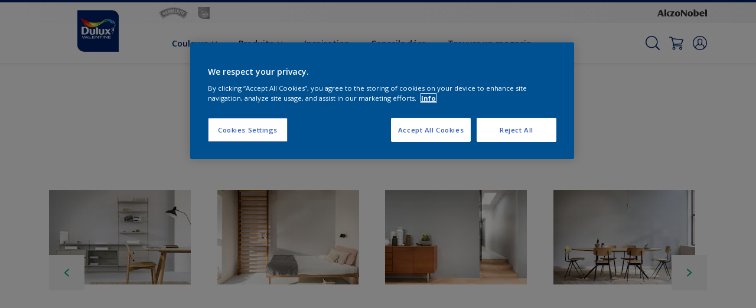

--- FILE ---
content_type: text/html;charset=utf-8
request_url: https://www.duluxvalentine.com/fr/couleurs/campagne-proven%C3%A7ale-pastel-2077319
body_size: 36086
content:

<!DOCTYPE HTML>

<html data-country="fr" data-locale="fr-FR" dir="ltr" lang="fr-FR">


  <head>
    <meta charset="UTF-8"/>
    <title>Campagne Provençale Pastel - Gris - Trouver des produits dans cette couleur | Dulux Valentine</title>
    <meta name="viewport" content="width=device-width, initial-scale=1, shrink-to-fit=no, viewport-fit=cover"/>
    <meta name="keywords" content="Dulux Valentine,Métaux,Chambre,Murs,Cuisine,Bois,Salle à manger,Salon,Bureau,Métaux non-ferreux,Gris,Brillant,Plafonds,Salle de Bain,Satin,Chambre d&#39;enfant,Mat,Boiseries,Entrée"/>
    <meta name="description" content="Campagne Provençale Pastel - Gris - Trouver des produits dans cette couleur | Dulux Valentine"/>
    <meta name="template" content="t21-color-details"/>
    
    
    <meta name="robots" content="index,follow"/>
    
    <meta name="baidu-site-verification" content=""/>
    

    
    
    
    <link rel="canonical" href="https://www.duluxvalentine.com/fr/couleurs/campagne-provençale-pastel-2077319"/>
    
      
      <link rel="alternate" href="https://www.duluxvalentine.com/fr/couleurs/campagne-provençale-pastel-2077319"/>
    
    
    
    
    <script>
      if (window.rawData == undefined) {
        window.rawData = [];
      }
    </script>
    
    
      
      
      
     
     
     
     
          <!-- OneTrust Cookies Consent Notice start for duluxvalentine.com-->
<script type="text/javascript" src="https://cdn.cookielaw.org/consent/326adb25-0e49-4b01-a266-dd7d58311577/OtAutoBlock.js"></script>
<script src="https://cdn.cookielaw.org/scripttemplates/otSDKStub.js" type="text/javascript" charset="UTF-8" data-domain-script="326adb25-0e49-4b01-a266-dd7d58311577"></script>
<script type="text/javascript">
function OptanonWrapper() { }
</script><!-- OneTrust Cookies Consent Notice end for duluxvalentine.com -->

<!-- Start VWO Async SmartCode with Strict Optanon Consent -->
<script>
  function isConsentGiven() {
    var activeGroups = window.OptanonActiveGroups;

    // Check for the 'OptanonAlertBoxClosed' cookie
    var optanonClosed = document.cookie.split('; ').find(row => row.startsWith('OptanonAlertBoxClosed'));

    if (!optanonClosed) {
      return 3; // Banner not closed yet
    } else {
      return activeGroups && activeGroups.split(',').indexOf('C0002') > -1 ? 1 : 2;
      // 1 = consent given, 2 = consent denied
    }
  }

  // Initialize VWO only if consent is given
  function initVWO() {
    var consentState = isConsentGiven();

    window.VWO = window.VWO || [];
    window.VWO.init = window.VWO.init || function (state) { window.VWO.consentState = state; };
    window.VWO.init(consentState);

    // STRICTER: Only load VWO if explicit consent is given (state 1)
    if (consentState === 1) {
      var account_id = 391081; //THIS IS THE DEFAULT ID, POSSIBLY NEEDDS TO CHANGE WHEN IMPLEMENTED FOR OTHER WEBSITES
      var version = 2.2;
      var settings_tolerance = 2000;
      var hide_element = 'body';
      var background_color = 'white';
      var hide_element_style = 'opacity:0 !important;filter:alpha(opacity=0) !important;background:' + background_color + ' !important;transition:none !important;';

      // VWO main code (minified for brevity)
      window._vwo_code || (function () {
        var w = window, d = document;
        if (d.URL.indexOf('__vwo_disable__') > -1 || w._vwo_code) { return; }

        // Rest of your VWO code here
        /* DO NOT EDIT BELOW THIS LINE */
        f = !1, v = d.querySelector('#vwoCode'), cc = {}; try { var e = JSON.parse(localStorage.getItem('_vwo_' + account_id + '_config')); cc = e && 'object' == typeof e ? e : {} } catch (e) { } function r(t) { try { return decodeURIComponent(t) } catch (e) { return t } } var s = function () { var e = { combination: [], combinationChoose: [], split: [], exclude: [], uuid: null, consent: null, optOut: null }, t = d.cookie || ''; if (!t) return e; for (var n, i, o = /(?:^|;s*)(?:(_vis_opt_exp_(d+)_combi=([^;]*))|(_vis_opt_exp_(d+)_combi_choose=([^;]*))|(_vis_opt_exp_(d+)_split=([^:;]*))|(_vis_opt_exp_(d+)_exclude=[^;]*)|(_vis_opt_out=([^;]*))|(_vwo_global_opt_out=[^;]*)|(_vwo_uuid=([^;]*))|(_vwo_consent=([^;]*)))/g; null !== (n = o.exec(t));)try { n[1] ? e.combination.push({ id: n[2], value: r(n[3]) }) : n[4] ? e.combinationChoose.push({ id: n[5], value: r(n[6]) }) : n[7] ? e.split.push({ id: n[8], value: r(n[9]) }) : n[10] ? e.exclude.push({ id: n[11] }) : n[12] ? e.optOut = r(n[13]) : n[14] ? e.optOut = !0 : n[15] ? e.uuid = r(n[16]) : n[17] && (i = r(n[18]), e.consent = i && 3 <= i.length ? i.substring(0, 3) : null) } catch (e) { } return e }(); function i() { var e = function () { if (w.VWO && Array.isArray(w.VWO)) for (var e = 0; e < w.VWO.length; e++) { var t = w.VWO[e]; if (Array.isArray(t) && ('setVisitorId' === t[0] || 'setSessionId' === t[0])) return !0 } return !1 }(), t = 'a=' + account_id + '&u=' + encodeURIComponent(w._vis_opt_url || d.URL) + '&vn=' + version + ('undefined' != typeof platform ? '&p=' + platform : '') + '&st=' + w.performance.now(); e || ((n = function () { var e, t = [], n = {}, i = w.VWO && w.VWO.appliedCampaigns || {}; for (e in i) { var o = i[e] && i[e].v; o && (t.push(e + '-' + o + '-1'), n[e] = !0) } if (s && s.combination) for (var r = 0; r < s.combination.length; r++) { var a = s.combination[r]; n[a.id] || t.push(a.id + '-' + a.value) } return t.join('|') }()) && (t += '&c=' + n), (n = function () { var e = [], t = {}; if (s && s.combinationChoose) for (var n = 0; n < s.combinationChoose.length; n++) { var i = s.combinationChoose[n]; e.push(i.id + '-' + i.value), t[i.id] = !0 } if (s && s.split) for (var o = 0; o < s.split.length; o++)t[(i = s.split[o]).id] || e.push(i.id + '-' + i.value); return e.join('|') }()) && (t += '&cc=' + n), (n = function () { var e = {}, t = []; if (w.VWO && Array.isArray(w.VWO)) for (var n = 0; n < w.VWO.length; n++) { var i = w.VWO[n]; if (Array.isArray(i) && 'setVariation' === i[0] && i[1] && Array.isArray(i[1])) for (var o = 0; o < i[1].length; o++) { var r, a = i[1][o]; a && 'object' == typeof a && (r = a.e, a = a.v, r && a && (e[r] = a)) } } for (r in e) t.push(r + '-' + e[r]); return t.join('|') }()) && (t += '&sv=' + n)), s && s.optOut && (t += '&o=' + s.optOut); var n = function () { var e = [], t = {}; if (s && s.exclude) for (var n = 0; n < s.exclude.length; n++) { var i = s.exclude[n]; t[i.id] || (e.push(i.id), t[i.id] = !0) } return e.join('|') }(); return n && (t += '&e=' + n), s && s.uuid && (t += '&id=' + s.uuid), s && s.consent && (t += '&consent=' + s.consent), w.name && -1 < w.name.indexOf('_vis_preview') && (t += '&pM=true'), w.VWO && w.VWO.ed && (t += '&ed=' + w.VWO.ed), t } code = { nonce: v && v.nonce, library_tolerance: function () { return 'undefined' != typeof library_tolerance ? library_tolerance : void 0 }, settings_tolerance: function () { return cc.sT || settings_tolerance }, hide_element_style: function () { return '{' + (cc.hES || hide_element_style) + '}' }, hide_element: function () { return performance.getEntriesByName('first-contentful-paint')[0] ? '' : 'string' == typeof cc.hE ? cc.hE : hide_element }, getVersion: function () { return version }, finish: function (e) { var t; f || (f = !0, (t = d.getElementById('_vis_opt_path_hides')) && t.parentNode.removeChild(t), e && ((new Image).src = 'https://dev.visualwebsiteoptimizer.com/ee.gif?a=' + account_id + e)) }, finished: function () { return f }, addScript: function (e) { var t = d.createElement('script'); t.type = 'text/javascript', e.src ? t.src = e.src : t.text = e.text, v && t.setAttribute('nonce', v.nonce), d.getElementsByTagName('head')[0].appendChild(t) }, load: function (e, t) { t = t || {}; var n = new XMLHttpRequest; n.open('GET', e, !0), n.withCredentials = !t.dSC, n.responseType = t.responseType || 'text', n.onload = function () { if (t.onloadCb) return t.onloadCb(n, e); 200 === n.status ? _vwo_code.addScript({ text: n.responseText }) : _vwo_code.finish('&e=loading_failure:' + e) }, n.onerror = function () { if (t.onerrorCb) return t.onerrorCb(e); _vwo_code.finish('&e=loading_failure:' + e) }, n.send() }, init: function () { var e, t = this.settings_tolerance(); w._vwo_settings_timer = setTimeout(function () { _vwo_code.finish() }, t), 'body' !== this.hide_element() ? (n = d.createElement('style'), e = (t = this.hide_element()) ? t + this.hide_element_style() : '', t = d.getElementsByTagName('head')[0], n.setAttribute('id', '_vis_opt_path_hides'), v && n.setAttribute('nonce', v.nonce), n.setAttribute('type', 'text/css'), n.styleSheet ? n.styleSheet.cssText = e : n.appendChild(d.createTextNode(e)), t.appendChild(n)) : (n = d.getElementsByTagName('head')[0], (e = d.createElement('div')).style.cssText = 'z-index: 2147483647 !important;position: fixed !important;left: 0 !important;top: 0 !important;width: 100% !important;height: 100% !important;background:' + background_color + ' !important;', e.setAttribute('id', '_vis_opt_path_hides'), e.classList.add('_vis_hide_layer'), n.parentNode.insertBefore(e, n.nextSibling)); var n = 'https://dev.visualwebsiteoptimizer.com/j.php?' + i(); -1 !== w.location.search.indexOf('_vwo_xhr') ? this.addScript({ src: n }) : this.load(n + '&x=true', { l: 1 }) } }; w._vwo_code = code; code.init();
      })();
    } else {
    }
  }

  // Listen for OneTrust consent changes
  function setupOneTrustListener() {
    if (window.Optanon) {
      window.Optanon.OnConsentChanged(function () {
        initVWO(); // Re-check consent and initialize VWO if needed
      });
    } else {
      setTimeout(setupOneTrustListener, 500); // Try again in 500ms
    }
  }

  // Initial check
  if (document.readyState === 'loading') {
    document.addEventListener('DOMContentLoaded', function () {
      initVWO();
      setupOneTrustListener();
    });
  } else {
    initVWO();
    setupOneTrustListener();
  }
</script>

<link rel="preconnect" href="https://dev.visualwebsiteoptimizer.com/"/>
<!-- End VWO Async SmartCode -->
     
          
     

    



    

    
    




<script data-ot-ignore src="//assets.adobedtm.com/feb986e74bf7/f95cb7da5d29/launch-532cb729038f.min.js" async></script>








    

    
  
    
<link rel="stylesheet" href="/etc.clientlibs/akzonobel-common/clientlibs/clientlib-base.min.d90632675378cdea92e8d65dda23518a.css" type="text/css">



  
  
  
  
  
  
  
    
<link rel="stylesheet" href="/etc.clientlibs/akzonobel-common/clientlibs/clientlib-site-flourish.min.a83ae46c4ce54a0c67922d076f182936.css" type="text/css">



  
  
  
  
  
  
  
  
  
  
  
  
  
  
  
  
  



    
  
  


    
    
    

    

    
    
    

    
  
  <link rel="apple-touch-icon" sizes="180x180" href="/content/dam/akzonobel-flourish/duluxvalentine/fr/duluxvalentine/fr/favicons/apple-touch-icon-180x180.png"/>
  <link rel="icon" type="image/png" sizes="192x192" href="/content/dam/akzonobel-flourish/duluxvalentine/fr/duluxvalentine/fr/favicons/icon-192x192.png"/>
  <link rel="icon" type="image/png" sizes="512x512" href="/content/dam/akzonobel-flourish/duluxvalentine/fr/duluxvalentine/fr/favicons/icon-512x512.png"/>
  <link rel="icon" type="image/png" sizes="32x32" href="/content/dam/akzonobel-flourish/duluxvalentine/fr/duluxvalentine/fr/favicons/icon-32x32.png"/>
  <link rel="icon" type="image/png" sizes="16x16" href="/content/dam/akzonobel-flourish/duluxvalentine/fr/duluxvalentine/fr/favicons/icon-16x16.png"/>
  <link rel="shortcut icon" type="image/x-icon" href="/content/dam/akzonobel-flourish/duluxvalentine/fr/duluxvalentine/fr/favicons/favicon.ico"/>


    
    
    
    
    
    
    

    
    
    
    
    
    
    
    
    
    
    
    
    

    
    
    
    

    
    

    
    

   
    
    
    

    
    

    
    

    <script>
      var woodStainBaseUrl = 'https://codtranslucent-tst.azureedge.net/api/colors/';
      window.pageInfo = {
        generic: {
          environment: 'prod',
          dataLayerVersion: '2020may',
          siteCode: 'efrdxv',
          colorPopupFlag: 'true',
          displayShippingInformation: 'false'
        },
        user: {
          userID: undefined
        },
        page: {
          info: {
            ID: '0910c57e-358b-3eb6-809f-5aef6825e1fe',
            name: 'Campagne Provençale Pastel',
            version: '202209281213',
            language: 'fr-FR',
            geoRegion: 'FR',
            brand: 'Duluxvalentine'
          },
          visualizationInfo: {
            environment: 'prod',
            siteCode: 'efrdxv',
            language: 'fr-FR',
            brand: 'Duluxvalentine',
            name: 'Campagne Provençale Pastel'
          },
          category: {
            pageType: 'Detail',
            primaryCategory: 'Colour',
            subCategory1: 'Cool Neutral',
            subCategory2: undefined,
            subCategory3: undefined,
            subCategory4: '2077319',
            subCategory5: 'Campagne Provençale Pastel',
            templateName: 't21-color-details'
          },
          attributes: {
            functionalityVersion: '0'
          }
        },
        products: {
          info: {
            ID: undefined,
            name: undefined,
            brand: undefined,
            colourID: undefined,
            colourName: undefined,
            colourCollectionID: undefined,
            colourCollectionName: undefined,
            glossGroup: undefined,
            finishEffect: undefined,
            texture: undefined,
          },
          category: {
            subCategory1: undefined,
            subCategory2: undefined,
            subCategory3: undefined,
            productType: undefined,
            primaryCategory: undefined,
          }
        }
      };

      window.globalData = {
        errorMessages: {
          presence: 'Ce champ est obligatoire.',
          email: 'Cette adresse email ne semble pas correcte',
          includesCapital: 'Le champ doit contenir au moins une majuscule.',
          includesSpecialCharactersOrNumber: 'Le champ doit contenir un chiffre ou un caractère spécial.',
          tooShort: 'Cette valeur doit être au moins égale à %{count} caractères.',
          phoneNumber: 'Le numéro de téléphone fourni n&#39;est pas valide',
          telephoneNumber:'The provided telephone number is invalid',
          checkbox: 'Cette case à cocher est obligatoire.',
          numericality: 'Ce champ ne peut contenir que des chiffres.',
          equality: 'Cette valeur doit être égale à %{attribute}',
          inequality: 'This value should not be equal to current password.',
          recaptcha: 'Le captcha est obligatoire.',
          atLeast: 'Sélectionnez au moins une valeur',
          blockedEmailMessage: 'Emails from this domain are not allowed.'
        },
        api: {
          scrapbook: '/bin/api/scrapbook?domainCode=efrdxv',
          shoppingList: '',
          cartGet: '/fr/store/api/order/cart_details',
          cartAdd: '/fr/store/api/v2/cart',
          cartStock: '/fr/store/api/stock/sku',
          orderHistory: '/fr/store/api/order/history',
          stock: '/fr/store/api/stock',
          userLogin: '/bin/api/login?page=/content/akzonobel-flourish/duluxvalentine/fr/duluxvalentine/fr/couleurs/campagne-provencale-pastel-2077319',
          colorPopUp: '/bin/api/colorPopUp?page=/content/akzonobel-flourish/duluxvalentine/fr/duluxvalentine/fr/couleurs/campagne-provencale-pastel-2077319',
          userLogout: '/bin/api/logout',
          userStatus: '/bin/api/status?domainCode=efrdxv',
          b2cUserStatus: '/bin/api/b2c-sso?path=/content/akzonobel-flourish/duluxvalentine/fr/duluxvalentine/fr/couleurs/campagne-provencale-pastel-2077319&domainCode=efrdxv',
          userRecovery: '/bin/api/password?page=/content/akzonobel-flourish/duluxvalentine/fr/duluxvalentine/fr/couleurs/campagne-provencale-pastel-2077319&domainCode=efrdxv',
          userForgot: '/bin/api/forgot-password?domainCode=efrdxv&page=/content/akzonobel-flourish/duluxvalentine/fr/duluxvalentine/fr/couleurs/campagne-provencale-pastel-2077319',
          order: '/fr/store/api/order',
          documents: '/bin/api/documents?domainCode=efrdxv&language=fr',
          storeLocationsOffices: '/bin/api/v2/store-locations-list',
          storeLocations: '/bin/api/v2/store-locations-countries',
          salesLocationsOffices: '/bin/api/v2/sales-representatives',
          salesLocations: '/bin/api/v2/sales-representatives',
          vocProducts: '/bin/api/v1/calculator/build?page=/content/akzonobel-flourish/duluxvalentine/fr/duluxvalentine/fr/couleurs/campagne-provencale-pastel-2077319',
          woodStainBaseUrl: woodStainBaseUrl
        },
        translations: {
          genericRequestError: "Quelque chose ne va pas. Essayez à nouveau.",
          accountSuccessMessage: "Détails mis à jour avec succès",
          colorScrapbookSuccessMessage: "Couleur ajouté à <a href=\"/fr/workspace\">Mes favoris</a>.",
          articleScrapbookSuccessMessage: "Article ajouté à  <a href=\"/fr/workspace\">Mes favoris</a>.",
          productScrapbookSuccessMessage:"Produit ajouté à  <a href=\"/fr/workspace\">Mes favoris</a>.",
          loginScrapbookMessage:  "Vous n&#39;êtes pas connecté. Connectez-vous pour visualiser et/ou enregistrer les projets. <button type='button' class='js-login-button'>Connectez-vous</button> ou <button type ='button' class='js-register-button'> Inscrivez-vous ici</button>",
          addToCartSuccessMessage: "Le produit a été ajouté avec succès à votre panier",
          addToCartOutOfStockMessage: "Le produit est en rupture de stock",
          kilometers: "km",
          miles: "miles",
          squareMeters: "m²",
          compare: "Comparer",
          seeCompared:"Voir la comparaison",
          contactFormSentButton:"Envoyé",
          contactFormSendButton:"Envoyer",
          productWorkspaceSuccessMessage: "Nous avons ajouté votre produit à <a href=\"/fr/espace-de-travail/detail?spaceId={spaceId}\">votre espace de travail {spaceName}</a>.",
          colorWorkspaceSuccessMessage: "Nous avons ajouté votre couleur à  <a href=\"/fr/espace-de-travail/detail?spaceId={spaceId}\">votre espace de travail {spaceName}</a>.",
          removeProductFromWorkspace: "We’ve deleted the product. <button type='button' data-item-id='{itemId}' data-item-type='{type}'class='js-undo-button'>annuler</button>",
          removeColorFromWorkspace: "We’ve deleted the color. <button type='button' data-item-id='{itemId}' data-item-type='{type}'class='js-undo-button'>annuler</button>",
          addToShoppingList: "Nous avons ajouté {product} à votre <a href=\"/fr/shopping-list\">Liste d&#39;achats</a>.",
          removeFromShoppingList: "Nous avons supprimé {product} de votre liste d&#39;achats. <a href=\"/fr/shopping-list\">Liste d&#39;achats</a>.",
          removeTesterShoppingList: "We’ve removed drytester from your <a href=\"/fr/shopping-list\">Liste d&#39;achats</a>.",
          buyNow:"Achetez chez un revendeur",
          acceptCookies:"En raison de vos paramètres de confidentialité, nous ne pouvons pas lire cette vidéo."
        },
        url: {
          comparePagePath: '/fr/compare-page'
        },
        config: {
          enableScrapbook:false,
          enableSurvey:true
        },
        bazaarVoice: {
          enabled: true,
          environment: 'production',
          brand: 'dulux-fr',
          country: 'FR',
          locale: 'fr'
        }
      };
      try {
        window.userObj = JSON.parse(window.localStorage.getItem("loginSession"));
        <!--/* Some of the clientlibs rewrites userID and set it to empty value. This code invokes after libs are loaded. */-->
        window.addEventListener("load", function(){
          window.pageInfo.user.userID = window.userObj?.uuid;
        });
      } catch (e) {
        window.userObj = null;
      }
    </script>
    
    
<script type="text/javascript">window.NREUM||(NREUM={});NREUM.info={"errorBeacon":"bam.nr-data.net","licenseKey":"0c1c321f89","agent":"","beacon":"bam.nr-data.net","applicationTime":35,"applicationID":"771427490","transactionName":"MwMGMRRVX0VXUxULWgpJNwkPWlYZVV8PFlAKEksEDU5eWFlSBA4YAgoLEBRdQl4ZHk9MGk5IDBELWA==","queueTime":0};
(window.NREUM||(NREUM={})).init={ajax:{deny_list:["bam.nr-data.net"]},feature_flags:["soft_nav"]};(window.NREUM||(NREUM={})).loader_config={licenseKey:"0c1c321f89",applicationID:"771427490",browserID:"1589178062"};;/*! For license information please see nr-loader-rum-1.308.0.min.js.LICENSE.txt */
(()=>{var e,t,r={163:(e,t,r)=>{"use strict";r.d(t,{j:()=>E});var n=r(384),i=r(1741);var a=r(2555);r(860).K7.genericEvents;const s="experimental.resources",o="register",c=e=>{if(!e||"string"!=typeof e)return!1;try{document.createDocumentFragment().querySelector(e)}catch{return!1}return!0};var d=r(2614),u=r(944),l=r(8122);const f="[data-nr-mask]",g=e=>(0,l.a)(e,(()=>{const e={feature_flags:[],experimental:{allow_registered_children:!1,resources:!1},mask_selector:"*",block_selector:"[data-nr-block]",mask_input_options:{color:!1,date:!1,"datetime-local":!1,email:!1,month:!1,number:!1,range:!1,search:!1,tel:!1,text:!1,time:!1,url:!1,week:!1,textarea:!1,select:!1,password:!0}};return{ajax:{deny_list:void 0,block_internal:!0,enabled:!0,autoStart:!0},api:{get allow_registered_children(){return e.feature_flags.includes(o)||e.experimental.allow_registered_children},set allow_registered_children(t){e.experimental.allow_registered_children=t},duplicate_registered_data:!1},browser_consent_mode:{enabled:!1},distributed_tracing:{enabled:void 0,exclude_newrelic_header:void 0,cors_use_newrelic_header:void 0,cors_use_tracecontext_headers:void 0,allowed_origins:void 0},get feature_flags(){return e.feature_flags},set feature_flags(t){e.feature_flags=t},generic_events:{enabled:!0,autoStart:!0},harvest:{interval:30},jserrors:{enabled:!0,autoStart:!0},logging:{enabled:!0,autoStart:!0},metrics:{enabled:!0,autoStart:!0},obfuscate:void 0,page_action:{enabled:!0},page_view_event:{enabled:!0,autoStart:!0},page_view_timing:{enabled:!0,autoStart:!0},performance:{capture_marks:!1,capture_measures:!1,capture_detail:!0,resources:{get enabled(){return e.feature_flags.includes(s)||e.experimental.resources},set enabled(t){e.experimental.resources=t},asset_types:[],first_party_domains:[],ignore_newrelic:!0}},privacy:{cookies_enabled:!0},proxy:{assets:void 0,beacon:void 0},session:{expiresMs:d.wk,inactiveMs:d.BB},session_replay:{autoStart:!0,enabled:!1,preload:!1,sampling_rate:10,error_sampling_rate:100,collect_fonts:!1,inline_images:!1,fix_stylesheets:!0,mask_all_inputs:!0,get mask_text_selector(){return e.mask_selector},set mask_text_selector(t){c(t)?e.mask_selector="".concat(t,",").concat(f):""===t||null===t?e.mask_selector=f:(0,u.R)(5,t)},get block_class(){return"nr-block"},get ignore_class(){return"nr-ignore"},get mask_text_class(){return"nr-mask"},get block_selector(){return e.block_selector},set block_selector(t){c(t)?e.block_selector+=",".concat(t):""!==t&&(0,u.R)(6,t)},get mask_input_options(){return e.mask_input_options},set mask_input_options(t){t&&"object"==typeof t?e.mask_input_options={...t,password:!0}:(0,u.R)(7,t)}},session_trace:{enabled:!0,autoStart:!0},soft_navigations:{enabled:!0,autoStart:!0},spa:{enabled:!0,autoStart:!0},ssl:void 0,user_actions:{enabled:!0,elementAttributes:["id","className","tagName","type"]}}})());var p=r(6154),m=r(9324);let h=0;const v={buildEnv:m.F3,distMethod:m.Xs,version:m.xv,originTime:p.WN},b={consented:!1},y={appMetadata:{},get consented(){return this.session?.state?.consent||b.consented},set consented(e){b.consented=e},customTransaction:void 0,denyList:void 0,disabled:!1,harvester:void 0,isolatedBacklog:!1,isRecording:!1,loaderType:void 0,maxBytes:3e4,obfuscator:void 0,onerror:void 0,ptid:void 0,releaseIds:{},session:void 0,timeKeeper:void 0,registeredEntities:[],jsAttributesMetadata:{bytes:0},get harvestCount(){return++h}},_=e=>{const t=(0,l.a)(e,y),r=Object.keys(v).reduce((e,t)=>(e[t]={value:v[t],writable:!1,configurable:!0,enumerable:!0},e),{});return Object.defineProperties(t,r)};var w=r(5701);const x=e=>{const t=e.startsWith("http");e+="/",r.p=t?e:"https://"+e};var R=r(7836),k=r(3241);const A={accountID:void 0,trustKey:void 0,agentID:void 0,licenseKey:void 0,applicationID:void 0,xpid:void 0},S=e=>(0,l.a)(e,A),T=new Set;function E(e,t={},r,s){let{init:o,info:c,loader_config:d,runtime:u={},exposed:l=!0}=t;if(!c){const e=(0,n.pV)();o=e.init,c=e.info,d=e.loader_config}e.init=g(o||{}),e.loader_config=S(d||{}),c.jsAttributes??={},p.bv&&(c.jsAttributes.isWorker=!0),e.info=(0,a.D)(c);const f=e.init,m=[c.beacon,c.errorBeacon];T.has(e.agentIdentifier)||(f.proxy.assets&&(x(f.proxy.assets),m.push(f.proxy.assets)),f.proxy.beacon&&m.push(f.proxy.beacon),e.beacons=[...m],function(e){const t=(0,n.pV)();Object.getOwnPropertyNames(i.W.prototype).forEach(r=>{const n=i.W.prototype[r];if("function"!=typeof n||"constructor"===n)return;let a=t[r];e[r]&&!1!==e.exposed&&"micro-agent"!==e.runtime?.loaderType&&(t[r]=(...t)=>{const n=e[r](...t);return a?a(...t):n})})}(e),(0,n.US)("activatedFeatures",w.B)),u.denyList=[...f.ajax.deny_list||[],...f.ajax.block_internal?m:[]],u.ptid=e.agentIdentifier,u.loaderType=r,e.runtime=_(u),T.has(e.agentIdentifier)||(e.ee=R.ee.get(e.agentIdentifier),e.exposed=l,(0,k.W)({agentIdentifier:e.agentIdentifier,drained:!!w.B?.[e.agentIdentifier],type:"lifecycle",name:"initialize",feature:void 0,data:e.config})),T.add(e.agentIdentifier)}},384:(e,t,r)=>{"use strict";r.d(t,{NT:()=>s,US:()=>u,Zm:()=>o,bQ:()=>d,dV:()=>c,pV:()=>l});var n=r(6154),i=r(1863),a=r(1910);const s={beacon:"bam.nr-data.net",errorBeacon:"bam.nr-data.net"};function o(){return n.gm.NREUM||(n.gm.NREUM={}),void 0===n.gm.newrelic&&(n.gm.newrelic=n.gm.NREUM),n.gm.NREUM}function c(){let e=o();return e.o||(e.o={ST:n.gm.setTimeout,SI:n.gm.setImmediate||n.gm.setInterval,CT:n.gm.clearTimeout,XHR:n.gm.XMLHttpRequest,REQ:n.gm.Request,EV:n.gm.Event,PR:n.gm.Promise,MO:n.gm.MutationObserver,FETCH:n.gm.fetch,WS:n.gm.WebSocket},(0,a.i)(...Object.values(e.o))),e}function d(e,t){let r=o();r.initializedAgents??={},t.initializedAt={ms:(0,i.t)(),date:new Date},r.initializedAgents[e]=t}function u(e,t){o()[e]=t}function l(){return function(){let e=o();const t=e.info||{};e.info={beacon:s.beacon,errorBeacon:s.errorBeacon,...t}}(),function(){let e=o();const t=e.init||{};e.init={...t}}(),c(),function(){let e=o();const t=e.loader_config||{};e.loader_config={...t}}(),o()}},782:(e,t,r)=>{"use strict";r.d(t,{T:()=>n});const n=r(860).K7.pageViewTiming},860:(e,t,r)=>{"use strict";r.d(t,{$J:()=>u,K7:()=>c,P3:()=>d,XX:()=>i,Yy:()=>o,df:()=>a,qY:()=>n,v4:()=>s});const n="events",i="jserrors",a="browser/blobs",s="rum",o="browser/logs",c={ajax:"ajax",genericEvents:"generic_events",jserrors:i,logging:"logging",metrics:"metrics",pageAction:"page_action",pageViewEvent:"page_view_event",pageViewTiming:"page_view_timing",sessionReplay:"session_replay",sessionTrace:"session_trace",softNav:"soft_navigations",spa:"spa"},d={[c.pageViewEvent]:1,[c.pageViewTiming]:2,[c.metrics]:3,[c.jserrors]:4,[c.spa]:5,[c.ajax]:6,[c.sessionTrace]:7,[c.softNav]:8,[c.sessionReplay]:9,[c.logging]:10,[c.genericEvents]:11},u={[c.pageViewEvent]:s,[c.pageViewTiming]:n,[c.ajax]:n,[c.spa]:n,[c.softNav]:n,[c.metrics]:i,[c.jserrors]:i,[c.sessionTrace]:a,[c.sessionReplay]:a,[c.logging]:o,[c.genericEvents]:"ins"}},944:(e,t,r)=>{"use strict";r.d(t,{R:()=>i});var n=r(3241);function i(e,t){"function"==typeof console.debug&&(console.debug("New Relic Warning: https://github.com/newrelic/newrelic-browser-agent/blob/main/docs/warning-codes.md#".concat(e),t),(0,n.W)({agentIdentifier:null,drained:null,type:"data",name:"warn",feature:"warn",data:{code:e,secondary:t}}))}},1687:(e,t,r)=>{"use strict";r.d(t,{Ak:()=>d,Ze:()=>f,x3:()=>u});var n=r(3241),i=r(7836),a=r(3606),s=r(860),o=r(2646);const c={};function d(e,t){const r={staged:!1,priority:s.P3[t]||0};l(e),c[e].get(t)||c[e].set(t,r)}function u(e,t){e&&c[e]&&(c[e].get(t)&&c[e].delete(t),p(e,t,!1),c[e].size&&g(e))}function l(e){if(!e)throw new Error("agentIdentifier required");c[e]||(c[e]=new Map)}function f(e="",t="feature",r=!1){if(l(e),!e||!c[e].get(t)||r)return p(e,t);c[e].get(t).staged=!0,g(e)}function g(e){const t=Array.from(c[e]);t.every(([e,t])=>t.staged)&&(t.sort((e,t)=>e[1].priority-t[1].priority),t.forEach(([t])=>{c[e].delete(t),p(e,t)}))}function p(e,t,r=!0){const s=e?i.ee.get(e):i.ee,c=a.i.handlers;if(!s.aborted&&s.backlog&&c){if((0,n.W)({agentIdentifier:e,type:"lifecycle",name:"drain",feature:t}),r){const e=s.backlog[t],r=c[t];if(r){for(let t=0;e&&t<e.length;++t)m(e[t],r);Object.entries(r).forEach(([e,t])=>{Object.values(t||{}).forEach(t=>{t[0]?.on&&t[0]?.context()instanceof o.y&&t[0].on(e,t[1])})})}}s.isolatedBacklog||delete c[t],s.backlog[t]=null,s.emit("drain-"+t,[])}}function m(e,t){var r=e[1];Object.values(t[r]||{}).forEach(t=>{var r=e[0];if(t[0]===r){var n=t[1],i=e[3],a=e[2];n.apply(i,a)}})}},1738:(e,t,r)=>{"use strict";r.d(t,{U:()=>g,Y:()=>f});var n=r(3241),i=r(9908),a=r(1863),s=r(944),o=r(5701),c=r(3969),d=r(8362),u=r(860),l=r(4261);function f(e,t,r,a){const f=a||r;!f||f[e]&&f[e]!==d.d.prototype[e]||(f[e]=function(){(0,i.p)(c.xV,["API/"+e+"/called"],void 0,u.K7.metrics,r.ee),(0,n.W)({agentIdentifier:r.agentIdentifier,drained:!!o.B?.[r.agentIdentifier],type:"data",name:"api",feature:l.Pl+e,data:{}});try{return t.apply(this,arguments)}catch(e){(0,s.R)(23,e)}})}function g(e,t,r,n,s){const o=e.info;null===r?delete o.jsAttributes[t]:o.jsAttributes[t]=r,(s||null===r)&&(0,i.p)(l.Pl+n,[(0,a.t)(),t,r],void 0,"session",e.ee)}},1741:(e,t,r)=>{"use strict";r.d(t,{W:()=>a});var n=r(944),i=r(4261);class a{#e(e,...t){if(this[e]!==a.prototype[e])return this[e](...t);(0,n.R)(35,e)}addPageAction(e,t){return this.#e(i.hG,e,t)}register(e){return this.#e(i.eY,e)}recordCustomEvent(e,t){return this.#e(i.fF,e,t)}setPageViewName(e,t){return this.#e(i.Fw,e,t)}setCustomAttribute(e,t,r){return this.#e(i.cD,e,t,r)}noticeError(e,t){return this.#e(i.o5,e,t)}setUserId(e,t=!1){return this.#e(i.Dl,e,t)}setApplicationVersion(e){return this.#e(i.nb,e)}setErrorHandler(e){return this.#e(i.bt,e)}addRelease(e,t){return this.#e(i.k6,e,t)}log(e,t){return this.#e(i.$9,e,t)}start(){return this.#e(i.d3)}finished(e){return this.#e(i.BL,e)}recordReplay(){return this.#e(i.CH)}pauseReplay(){return this.#e(i.Tb)}addToTrace(e){return this.#e(i.U2,e)}setCurrentRouteName(e){return this.#e(i.PA,e)}interaction(e){return this.#e(i.dT,e)}wrapLogger(e,t,r){return this.#e(i.Wb,e,t,r)}measure(e,t){return this.#e(i.V1,e,t)}consent(e){return this.#e(i.Pv,e)}}},1863:(e,t,r)=>{"use strict";function n(){return Math.floor(performance.now())}r.d(t,{t:()=>n})},1910:(e,t,r)=>{"use strict";r.d(t,{i:()=>a});var n=r(944);const i=new Map;function a(...e){return e.every(e=>{if(i.has(e))return i.get(e);const t="function"==typeof e?e.toString():"",r=t.includes("[native code]"),a=t.includes("nrWrapper");return r||a||(0,n.R)(64,e?.name||t),i.set(e,r),r})}},2555:(e,t,r)=>{"use strict";r.d(t,{D:()=>o,f:()=>s});var n=r(384),i=r(8122);const a={beacon:n.NT.beacon,errorBeacon:n.NT.errorBeacon,licenseKey:void 0,applicationID:void 0,sa:void 0,queueTime:void 0,applicationTime:void 0,ttGuid:void 0,user:void 0,account:void 0,product:void 0,extra:void 0,jsAttributes:{},userAttributes:void 0,atts:void 0,transactionName:void 0,tNamePlain:void 0};function s(e){try{return!!e.licenseKey&&!!e.errorBeacon&&!!e.applicationID}catch(e){return!1}}const o=e=>(0,i.a)(e,a)},2614:(e,t,r)=>{"use strict";r.d(t,{BB:()=>s,H3:()=>n,g:()=>d,iL:()=>c,tS:()=>o,uh:()=>i,wk:()=>a});const n="NRBA",i="SESSION",a=144e5,s=18e5,o={STARTED:"session-started",PAUSE:"session-pause",RESET:"session-reset",RESUME:"session-resume",UPDATE:"session-update"},c={SAME_TAB:"same-tab",CROSS_TAB:"cross-tab"},d={OFF:0,FULL:1,ERROR:2}},2646:(e,t,r)=>{"use strict";r.d(t,{y:()=>n});class n{constructor(e){this.contextId=e}}},2843:(e,t,r)=>{"use strict";r.d(t,{G:()=>a,u:()=>i});var n=r(3878);function i(e,t=!1,r,i){(0,n.DD)("visibilitychange",function(){if(t)return void("hidden"===document.visibilityState&&e());e(document.visibilityState)},r,i)}function a(e,t,r){(0,n.sp)("pagehide",e,t,r)}},3241:(e,t,r)=>{"use strict";r.d(t,{W:()=>a});var n=r(6154);const i="newrelic";function a(e={}){try{n.gm.dispatchEvent(new CustomEvent(i,{detail:e}))}catch(e){}}},3606:(e,t,r)=>{"use strict";r.d(t,{i:()=>a});var n=r(9908);a.on=s;var i=a.handlers={};function a(e,t,r,a){s(a||n.d,i,e,t,r)}function s(e,t,r,i,a){a||(a="feature"),e||(e=n.d);var s=t[a]=t[a]||{};(s[r]=s[r]||[]).push([e,i])}},3878:(e,t,r)=>{"use strict";function n(e,t){return{capture:e,passive:!1,signal:t}}function i(e,t,r=!1,i){window.addEventListener(e,t,n(r,i))}function a(e,t,r=!1,i){document.addEventListener(e,t,n(r,i))}r.d(t,{DD:()=>a,jT:()=>n,sp:()=>i})},3969:(e,t,r)=>{"use strict";r.d(t,{TZ:()=>n,XG:()=>o,rs:()=>i,xV:()=>s,z_:()=>a});const n=r(860).K7.metrics,i="sm",a="cm",s="storeSupportabilityMetrics",o="storeEventMetrics"},4234:(e,t,r)=>{"use strict";r.d(t,{W:()=>a});var n=r(7836),i=r(1687);class a{constructor(e,t){this.agentIdentifier=e,this.ee=n.ee.get(e),this.featureName=t,this.blocked=!1}deregisterDrain(){(0,i.x3)(this.agentIdentifier,this.featureName)}}},4261:(e,t,r)=>{"use strict";r.d(t,{$9:()=>d,BL:()=>o,CH:()=>g,Dl:()=>_,Fw:()=>y,PA:()=>h,Pl:()=>n,Pv:()=>k,Tb:()=>l,U2:()=>a,V1:()=>R,Wb:()=>x,bt:()=>b,cD:()=>v,d3:()=>w,dT:()=>c,eY:()=>p,fF:()=>f,hG:()=>i,k6:()=>s,nb:()=>m,o5:()=>u});const n="api-",i="addPageAction",a="addToTrace",s="addRelease",o="finished",c="interaction",d="log",u="noticeError",l="pauseReplay",f="recordCustomEvent",g="recordReplay",p="register",m="setApplicationVersion",h="setCurrentRouteName",v="setCustomAttribute",b="setErrorHandler",y="setPageViewName",_="setUserId",w="start",x="wrapLogger",R="measure",k="consent"},5289:(e,t,r)=>{"use strict";r.d(t,{GG:()=>s,Qr:()=>c,sB:()=>o});var n=r(3878),i=r(6389);function a(){return"undefined"==typeof document||"complete"===document.readyState}function s(e,t){if(a())return e();const r=(0,i.J)(e),s=setInterval(()=>{a()&&(clearInterval(s),r())},500);(0,n.sp)("load",r,t)}function o(e){if(a())return e();(0,n.DD)("DOMContentLoaded",e)}function c(e){if(a())return e();(0,n.sp)("popstate",e)}},5607:(e,t,r)=>{"use strict";r.d(t,{W:()=>n});const n=(0,r(9566).bz)()},5701:(e,t,r)=>{"use strict";r.d(t,{B:()=>a,t:()=>s});var n=r(3241);const i=new Set,a={};function s(e,t){const r=t.agentIdentifier;a[r]??={},e&&"object"==typeof e&&(i.has(r)||(t.ee.emit("rumresp",[e]),a[r]=e,i.add(r),(0,n.W)({agentIdentifier:r,loaded:!0,drained:!0,type:"lifecycle",name:"load",feature:void 0,data:e})))}},6154:(e,t,r)=>{"use strict";r.d(t,{OF:()=>c,RI:()=>i,WN:()=>u,bv:()=>a,eN:()=>l,gm:()=>s,mw:()=>o,sb:()=>d});var n=r(1863);const i="undefined"!=typeof window&&!!window.document,a="undefined"!=typeof WorkerGlobalScope&&("undefined"!=typeof self&&self instanceof WorkerGlobalScope&&self.navigator instanceof WorkerNavigator||"undefined"!=typeof globalThis&&globalThis instanceof WorkerGlobalScope&&globalThis.navigator instanceof WorkerNavigator),s=i?window:"undefined"!=typeof WorkerGlobalScope&&("undefined"!=typeof self&&self instanceof WorkerGlobalScope&&self||"undefined"!=typeof globalThis&&globalThis instanceof WorkerGlobalScope&&globalThis),o=Boolean("hidden"===s?.document?.visibilityState),c=/iPad|iPhone|iPod/.test(s.navigator?.userAgent),d=c&&"undefined"==typeof SharedWorker,u=((()=>{const e=s.navigator?.userAgent?.match(/Firefox[/\s](\d+\.\d+)/);Array.isArray(e)&&e.length>=2&&e[1]})(),Date.now()-(0,n.t)()),l=()=>"undefined"!=typeof PerformanceNavigationTiming&&s?.performance?.getEntriesByType("navigation")?.[0]?.responseStart},6389:(e,t,r)=>{"use strict";function n(e,t=500,r={}){const n=r?.leading||!1;let i;return(...r)=>{n&&void 0===i&&(e.apply(this,r),i=setTimeout(()=>{i=clearTimeout(i)},t)),n||(clearTimeout(i),i=setTimeout(()=>{e.apply(this,r)},t))}}function i(e){let t=!1;return(...r)=>{t||(t=!0,e.apply(this,r))}}r.d(t,{J:()=>i,s:()=>n})},6630:(e,t,r)=>{"use strict";r.d(t,{T:()=>n});const n=r(860).K7.pageViewEvent},7699:(e,t,r)=>{"use strict";r.d(t,{It:()=>a,KC:()=>o,No:()=>i,qh:()=>s});var n=r(860);const i=16e3,a=1e6,s="SESSION_ERROR",o={[n.K7.logging]:!0,[n.K7.genericEvents]:!1,[n.K7.jserrors]:!1,[n.K7.ajax]:!1}},7836:(e,t,r)=>{"use strict";r.d(t,{P:()=>o,ee:()=>c});var n=r(384),i=r(8990),a=r(2646),s=r(5607);const o="nr@context:".concat(s.W),c=function e(t,r){var n={},s={},u={},l=!1;try{l=16===r.length&&d.initializedAgents?.[r]?.runtime.isolatedBacklog}catch(e){}var f={on:p,addEventListener:p,removeEventListener:function(e,t){var r=n[e];if(!r)return;for(var i=0;i<r.length;i++)r[i]===t&&r.splice(i,1)},emit:function(e,r,n,i,a){!1!==a&&(a=!0);if(c.aborted&&!i)return;t&&a&&t.emit(e,r,n);var o=g(n);m(e).forEach(e=>{e.apply(o,r)});var d=v()[s[e]];d&&d.push([f,e,r,o]);return o},get:h,listeners:m,context:g,buffer:function(e,t){const r=v();if(t=t||"feature",f.aborted)return;Object.entries(e||{}).forEach(([e,n])=>{s[n]=t,t in r||(r[t]=[])})},abort:function(){f._aborted=!0,Object.keys(f.backlog).forEach(e=>{delete f.backlog[e]})},isBuffering:function(e){return!!v()[s[e]]},debugId:r,backlog:l?{}:t&&"object"==typeof t.backlog?t.backlog:{},isolatedBacklog:l};return Object.defineProperty(f,"aborted",{get:()=>{let e=f._aborted||!1;return e||(t&&(e=t.aborted),e)}}),f;function g(e){return e&&e instanceof a.y?e:e?(0,i.I)(e,o,()=>new a.y(o)):new a.y(o)}function p(e,t){n[e]=m(e).concat(t)}function m(e){return n[e]||[]}function h(t){return u[t]=u[t]||e(f,t)}function v(){return f.backlog}}(void 0,"globalEE"),d=(0,n.Zm)();d.ee||(d.ee=c)},8122:(e,t,r)=>{"use strict";r.d(t,{a:()=>i});var n=r(944);function i(e,t){try{if(!e||"object"!=typeof e)return(0,n.R)(3);if(!t||"object"!=typeof t)return(0,n.R)(4);const r=Object.create(Object.getPrototypeOf(t),Object.getOwnPropertyDescriptors(t)),a=0===Object.keys(r).length?e:r;for(let s in a)if(void 0!==e[s])try{if(null===e[s]){r[s]=null;continue}Array.isArray(e[s])&&Array.isArray(t[s])?r[s]=Array.from(new Set([...e[s],...t[s]])):"object"==typeof e[s]&&"object"==typeof t[s]?r[s]=i(e[s],t[s]):r[s]=e[s]}catch(e){r[s]||(0,n.R)(1,e)}return r}catch(e){(0,n.R)(2,e)}}},8362:(e,t,r)=>{"use strict";r.d(t,{d:()=>a});var n=r(9566),i=r(1741);class a extends i.W{agentIdentifier=(0,n.LA)(16)}},8374:(e,t,r)=>{r.nc=(()=>{try{return document?.currentScript?.nonce}catch(e){}return""})()},8990:(e,t,r)=>{"use strict";r.d(t,{I:()=>i});var n=Object.prototype.hasOwnProperty;function i(e,t,r){if(n.call(e,t))return e[t];var i=r();if(Object.defineProperty&&Object.keys)try{return Object.defineProperty(e,t,{value:i,writable:!0,enumerable:!1}),i}catch(e){}return e[t]=i,i}},9324:(e,t,r)=>{"use strict";r.d(t,{F3:()=>i,Xs:()=>a,xv:()=>n});const n="1.308.0",i="PROD",a="CDN"},9566:(e,t,r)=>{"use strict";r.d(t,{LA:()=>o,bz:()=>s});var n=r(6154);const i="xxxxxxxx-xxxx-4xxx-yxxx-xxxxxxxxxxxx";function a(e,t){return e?15&e[t]:16*Math.random()|0}function s(){const e=n.gm?.crypto||n.gm?.msCrypto;let t,r=0;return e&&e.getRandomValues&&(t=e.getRandomValues(new Uint8Array(30))),i.split("").map(e=>"x"===e?a(t,r++).toString(16):"y"===e?(3&a()|8).toString(16):e).join("")}function o(e){const t=n.gm?.crypto||n.gm?.msCrypto;let r,i=0;t&&t.getRandomValues&&(r=t.getRandomValues(new Uint8Array(e)));const s=[];for(var o=0;o<e;o++)s.push(a(r,i++).toString(16));return s.join("")}},9908:(e,t,r)=>{"use strict";r.d(t,{d:()=>n,p:()=>i});var n=r(7836).ee.get("handle");function i(e,t,r,i,a){a?(a.buffer([e],i),a.emit(e,t,r)):(n.buffer([e],i),n.emit(e,t,r))}}},n={};function i(e){var t=n[e];if(void 0!==t)return t.exports;var a=n[e]={exports:{}};return r[e](a,a.exports,i),a.exports}i.m=r,i.d=(e,t)=>{for(var r in t)i.o(t,r)&&!i.o(e,r)&&Object.defineProperty(e,r,{enumerable:!0,get:t[r]})},i.f={},i.e=e=>Promise.all(Object.keys(i.f).reduce((t,r)=>(i.f[r](e,t),t),[])),i.u=e=>"nr-rum-1.308.0.min.js",i.o=(e,t)=>Object.prototype.hasOwnProperty.call(e,t),e={},t="NRBA-1.308.0.PROD:",i.l=(r,n,a,s)=>{if(e[r])e[r].push(n);else{var o,c;if(void 0!==a)for(var d=document.getElementsByTagName("script"),u=0;u<d.length;u++){var l=d[u];if(l.getAttribute("src")==r||l.getAttribute("data-webpack")==t+a){o=l;break}}if(!o){c=!0;var f={296:"sha512-+MIMDsOcckGXa1EdWHqFNv7P+JUkd5kQwCBr3KE6uCvnsBNUrdSt4a/3/L4j4TxtnaMNjHpza2/erNQbpacJQA=="};(o=document.createElement("script")).charset="utf-8",i.nc&&o.setAttribute("nonce",i.nc),o.setAttribute("data-webpack",t+a),o.src=r,0!==o.src.indexOf(window.location.origin+"/")&&(o.crossOrigin="anonymous"),f[s]&&(o.integrity=f[s])}e[r]=[n];var g=(t,n)=>{o.onerror=o.onload=null,clearTimeout(p);var i=e[r];if(delete e[r],o.parentNode&&o.parentNode.removeChild(o),i&&i.forEach(e=>e(n)),t)return t(n)},p=setTimeout(g.bind(null,void 0,{type:"timeout",target:o}),12e4);o.onerror=g.bind(null,o.onerror),o.onload=g.bind(null,o.onload),c&&document.head.appendChild(o)}},i.r=e=>{"undefined"!=typeof Symbol&&Symbol.toStringTag&&Object.defineProperty(e,Symbol.toStringTag,{value:"Module"}),Object.defineProperty(e,"__esModule",{value:!0})},i.p="https://js-agent.newrelic.com/",(()=>{var e={374:0,840:0};i.f.j=(t,r)=>{var n=i.o(e,t)?e[t]:void 0;if(0!==n)if(n)r.push(n[2]);else{var a=new Promise((r,i)=>n=e[t]=[r,i]);r.push(n[2]=a);var s=i.p+i.u(t),o=new Error;i.l(s,r=>{if(i.o(e,t)&&(0!==(n=e[t])&&(e[t]=void 0),n)){var a=r&&("load"===r.type?"missing":r.type),s=r&&r.target&&r.target.src;o.message="Loading chunk "+t+" failed: ("+a+": "+s+")",o.name="ChunkLoadError",o.type=a,o.request=s,n[1](o)}},"chunk-"+t,t)}};var t=(t,r)=>{var n,a,[s,o,c]=r,d=0;if(s.some(t=>0!==e[t])){for(n in o)i.o(o,n)&&(i.m[n]=o[n]);if(c)c(i)}for(t&&t(r);d<s.length;d++)a=s[d],i.o(e,a)&&e[a]&&e[a][0](),e[a]=0},r=self["webpackChunk:NRBA-1.308.0.PROD"]=self["webpackChunk:NRBA-1.308.0.PROD"]||[];r.forEach(t.bind(null,0)),r.push=t.bind(null,r.push.bind(r))})(),(()=>{"use strict";i(8374);var e=i(8362),t=i(860);const r=Object.values(t.K7);var n=i(163);var a=i(9908),s=i(1863),o=i(4261),c=i(1738);var d=i(1687),u=i(4234),l=i(5289),f=i(6154),g=i(944),p=i(384);const m=e=>f.RI&&!0===e?.privacy.cookies_enabled;function h(e){return!!(0,p.dV)().o.MO&&m(e)&&!0===e?.session_trace.enabled}var v=i(6389),b=i(7699);class y extends u.W{constructor(e,t){super(e.agentIdentifier,t),this.agentRef=e,this.abortHandler=void 0,this.featAggregate=void 0,this.loadedSuccessfully=void 0,this.onAggregateImported=new Promise(e=>{this.loadedSuccessfully=e}),this.deferred=Promise.resolve(),!1===e.init[this.featureName].autoStart?this.deferred=new Promise((t,r)=>{this.ee.on("manual-start-all",(0,v.J)(()=>{(0,d.Ak)(e.agentIdentifier,this.featureName),t()}))}):(0,d.Ak)(e.agentIdentifier,t)}importAggregator(e,t,r={}){if(this.featAggregate)return;const n=async()=>{let n;await this.deferred;try{if(m(e.init)){const{setupAgentSession:t}=await i.e(296).then(i.bind(i,3305));n=t(e)}}catch(e){(0,g.R)(20,e),this.ee.emit("internal-error",[e]),(0,a.p)(b.qh,[e],void 0,this.featureName,this.ee)}try{if(!this.#t(this.featureName,n,e.init))return(0,d.Ze)(this.agentIdentifier,this.featureName),void this.loadedSuccessfully(!1);const{Aggregate:i}=await t();this.featAggregate=new i(e,r),e.runtime.harvester.initializedAggregates.push(this.featAggregate),this.loadedSuccessfully(!0)}catch(e){(0,g.R)(34,e),this.abortHandler?.(),(0,d.Ze)(this.agentIdentifier,this.featureName,!0),this.loadedSuccessfully(!1),this.ee&&this.ee.abort()}};f.RI?(0,l.GG)(()=>n(),!0):n()}#t(e,r,n){if(this.blocked)return!1;switch(e){case t.K7.sessionReplay:return h(n)&&!!r;case t.K7.sessionTrace:return!!r;default:return!0}}}var _=i(6630),w=i(2614),x=i(3241);class R extends y{static featureName=_.T;constructor(e){var t;super(e,_.T),this.setupInspectionEvents(e.agentIdentifier),t=e,(0,c.Y)(o.Fw,function(e,r){"string"==typeof e&&("/"!==e.charAt(0)&&(e="/"+e),t.runtime.customTransaction=(r||"http://custom.transaction")+e,(0,a.p)(o.Pl+o.Fw,[(0,s.t)()],void 0,void 0,t.ee))},t),this.importAggregator(e,()=>i.e(296).then(i.bind(i,3943)))}setupInspectionEvents(e){const t=(t,r)=>{t&&(0,x.W)({agentIdentifier:e,timeStamp:t.timeStamp,loaded:"complete"===t.target.readyState,type:"window",name:r,data:t.target.location+""})};(0,l.sB)(e=>{t(e,"DOMContentLoaded")}),(0,l.GG)(e=>{t(e,"load")}),(0,l.Qr)(e=>{t(e,"navigate")}),this.ee.on(w.tS.UPDATE,(t,r)=>{(0,x.W)({agentIdentifier:e,type:"lifecycle",name:"session",data:r})})}}class k extends e.d{constructor(e){var t;(super(),f.gm)?(this.features={},(0,p.bQ)(this.agentIdentifier,this),this.desiredFeatures=new Set(e.features||[]),this.desiredFeatures.add(R),(0,n.j)(this,e,e.loaderType||"agent"),t=this,(0,c.Y)(o.cD,function(e,r,n=!1){if("string"==typeof e){if(["string","number","boolean"].includes(typeof r)||null===r)return(0,c.U)(t,e,r,o.cD,n);(0,g.R)(40,typeof r)}else(0,g.R)(39,typeof e)},t),function(e){(0,c.Y)(o.Dl,function(t,r=!1){if("string"!=typeof t&&null!==t)return void(0,g.R)(41,typeof t);const n=e.info.jsAttributes["enduser.id"];r&&null!=n&&n!==t?(0,a.p)(o.Pl+"setUserIdAndResetSession",[t],void 0,"session",e.ee):(0,c.U)(e,"enduser.id",t,o.Dl,!0)},e)}(this),function(e){(0,c.Y)(o.nb,function(t){if("string"==typeof t||null===t)return(0,c.U)(e,"application.version",t,o.nb,!1);(0,g.R)(42,typeof t)},e)}(this),function(e){(0,c.Y)(o.d3,function(){e.ee.emit("manual-start-all")},e)}(this),function(e){(0,c.Y)(o.Pv,function(t=!0){if("boolean"==typeof t){if((0,a.p)(o.Pl+o.Pv,[t],void 0,"session",e.ee),e.runtime.consented=t,t){const t=e.features.page_view_event;t.onAggregateImported.then(e=>{const r=t.featAggregate;e&&!r.sentRum&&r.sendRum()})}}else(0,g.R)(65,typeof t)},e)}(this),this.run()):(0,g.R)(21)}get config(){return{info:this.info,init:this.init,loader_config:this.loader_config,runtime:this.runtime}}get api(){return this}run(){try{const e=function(e){const t={};return r.forEach(r=>{t[r]=!!e[r]?.enabled}),t}(this.init),n=[...this.desiredFeatures];n.sort((e,r)=>t.P3[e.featureName]-t.P3[r.featureName]),n.forEach(r=>{if(!e[r.featureName]&&r.featureName!==t.K7.pageViewEvent)return;if(r.featureName===t.K7.spa)return void(0,g.R)(67);const n=function(e){switch(e){case t.K7.ajax:return[t.K7.jserrors];case t.K7.sessionTrace:return[t.K7.ajax,t.K7.pageViewEvent];case t.K7.sessionReplay:return[t.K7.sessionTrace];case t.K7.pageViewTiming:return[t.K7.pageViewEvent];default:return[]}}(r.featureName).filter(e=>!(e in this.features));n.length>0&&(0,g.R)(36,{targetFeature:r.featureName,missingDependencies:n}),this.features[r.featureName]=new r(this)})}catch(e){(0,g.R)(22,e);for(const e in this.features)this.features[e].abortHandler?.();const t=(0,p.Zm)();delete t.initializedAgents[this.agentIdentifier]?.features,delete this.sharedAggregator;return t.ee.get(this.agentIdentifier).abort(),!1}}}var A=i(2843),S=i(782);class T extends y{static featureName=S.T;constructor(e){super(e,S.T),f.RI&&((0,A.u)(()=>(0,a.p)("docHidden",[(0,s.t)()],void 0,S.T,this.ee),!0),(0,A.G)(()=>(0,a.p)("winPagehide",[(0,s.t)()],void 0,S.T,this.ee)),this.importAggregator(e,()=>i.e(296).then(i.bind(i,2117))))}}var E=i(3969);class I extends y{static featureName=E.TZ;constructor(e){super(e,E.TZ),f.RI&&document.addEventListener("securitypolicyviolation",e=>{(0,a.p)(E.xV,["Generic/CSPViolation/Detected"],void 0,this.featureName,this.ee)}),this.importAggregator(e,()=>i.e(296).then(i.bind(i,9623)))}}new k({features:[R,T,I],loaderType:"lite"})})()})();</script>
  </head>


<body class="color-page page basicpage font-fr-FR  style-extreme-left-align" data-theme="flourish" data-shop-root="/fr/store" data-sitecode="efrdxv" data-editor="false">
      <a href="#app" class="skip-link">Skip to main content</a>






  



  <main id="app">
  <div data-component="app-root" class="app-root" data-page-id="/content/akzonobel-flourish/duluxvalentine/fr/duluxvalentine/fr/couleurs/campagne-provencale-pastel-2077319/jcr:content">
    
    
  

  <div data-component="a41-alert" class="a41-alert" role="alert" data-type="info">
    <div class="content-wrapper s-no-padding">
      <div class="grid">
        <div class="col col-12">
          <div class="alert-body body-copy-xs ">
            <div class="js-icon">
              
            </div>
            <div class="js-alert-body">
              
            </div>
            <button class="close-button js-close-button" aria-label="Close the alert">
              
  <span class="icon " data-component="icon" data-icon="cross"></span>

            </button>
          </div>
        </div>
      </div>
    </div>
  </div>


    
    








<header data-component="s1-header" data-id="s1_header_copy-1501573609" data-back-ground-color="false" data-azureb2c-enabled="false" data-is-geolocation-site-switcher="false" class="s1-header full-layout cp-top-spacing-none cp-bottom-spacing-none style-default has-multi-brand " data-geolocation-content-api="/bin/api/languagelist?countryPagePath=/content/akzonobel-flourish/duluxvalentine/fr/duluxvalentine/fr/couleurs/campagne-provencale-pastel-2077319" data-scroll-component>
  <div class="header-backdrop js-backdrop"></div>
  <nav>
    

  <div class="m60-corporate-bar full-layout " data-component="m60-corporate-bar" data-is-gradient="false">
    <div class="content-wrapper s-no-padding">
      <div class="multibrand">
        
          <a href="https://hammerite.duluxvalentine.com/fr" class="brand-logo" title="Hammerite">
            
  
  
  
  
  
  
  
  
  
  <picture class="a3-image " data-component="a3-image">
    
    <source media="(max-width: 768px)" class="js-small-image" data-srcset="//images.akzonobel.com/akzonobel-flourish/duluxvalentine/fr/hammerite/fr/homepage/hammerite.png?impolicy=.auto%26imwidth%3D384"/>
    <img data-src="//images.akzonobel.com/akzonobel-flourish/duluxvalentine/fr/hammerite/fr/homepage/hammerite.png?impolicy=.auto%26imwidth%3D384" alt="Brand logo" class="image js-normal-image    lazyload" itemprop="image"/>
  </picture>

          </a>
        
          <a href="https://xyladecor.duluxvalentine.com/fr" class="brand-logo" title="Xyladecor">
            
  
  
  
  
  
  
  
  
  
  <picture class="a3-image " data-component="a3-image">
    
    <source media="(max-width: 768px)" class="js-small-image" data-srcset="//images.akzonobel.com/akzonobel-flourish/duluxvalentine/fr/xyladecor/fr/homepage/xyladecor_efrdxv.png?impolicy=.auto%26imwidth%3D384"/>
    <img data-src="//images.akzonobel.com/akzonobel-flourish/duluxvalentine/fr/xyladecor/fr/homepage/xyladecor_efrdxv.png?impolicy=.auto%26imwidth%3D384" alt="Brand logo" class="image js-normal-image    lazyload" itemprop="image"/>
  </picture>

          </a>
        
      </div>
      
      
      
      
      <div class="corporate-logo">
          
            
        
        <a href="https://www.akzonobel.com/en" target="_blank" aria-label="Corporate logo">
  <span class="icon " data-component="icon" data-icon="akzoNobel-logo"></span>
</a>
        
      </div>
    </div>
  </div>


    <div class="content-wrapper main-nav-wrapper js-main-nav">
      <div class="grid">
        <button class="hamburger-icon js-menu-button" aria-label="Menu">
          <span class="hamburger-bars"></span>
        </button>
        <div class="col logo-wrapper col-3 col-m-2 ">
          <a href="https://www.duluxvalentine.com/fr" class="logo js-logo " aria-label="Logo">
            
  
  
  
  
  
  
  
  
  
  <picture class="a3-image " data-component="a3-image">
    
    <source media="(max-width: 768px)" class="js-small-image" data-srcset="//images.akzonobel.com/akzonobel-flourish/duluxvalentine/fr/duluxvalentine/fr/DulV_rgb.png?impolicy=.auto%26imwidth%3D384"/>
    <img data-src="//images.akzonobel.com/akzonobel-flourish/duluxvalentine/fr/duluxvalentine/fr/DulV_rgb.png?impolicy=.auto%26imwidth%3D384" alt="Brand Logo" class="image js-normal-image    lazyload" itemprop="image"/>
  </picture>

          </a>
        </div>
        <div class="col col-5 col-l-10 navigation-wrapper" data-longer-logo="0">
          
  <div class="m29-primary-navigation" data-component="m29-primary-navigation">
    <div class="primary-navigation-wrapper js-primary-navigation-wrapper">
        <ul class="navigation-menu">

          
          <li class="has-dropdown  body-copy-s">
            <button class="js-dropdown-item custom-btn" aria-haspopup="true" aria-expanded="false" target="_self" href="/fr/couleurs/filters/b_Dulux%20Valentine">
              <span class="menu-title">
                Couleurs
              </span>
              
              
  <span class="icon " data-component="icon" data-icon="chevron-down"></span>

            </button>
            <ul class="sub-menu js-sub-item">
              <li>
                <a href="/fr/couleurs#tabId=collections-couleurs" target="_self">
                  Collections couleurs</a>
              </li>
<li>
                <a href="/fr/couleurs#tabId=palette-de-couleurs" target="_self">
                  Trouver une couleur </a>
              </li>
<li>
                <a href="/fr/couleur-de-l-annee-2026-dulux-valentine" target="_self">
                  Couleurs de l’Année 2026 Dulux Valentine</a>
              </li>
<li>
                <a href="/fr/nuanciers" target="_self">
                  Nuancier</a>
              </li>
<li>
                <a href="/fr/outils" target="_self">
                  Outils couleur</a>
              </li>

            </ul>
          </li>
        

          
          <li class="has-dropdown  body-copy-s">
            <button class="js-dropdown-item custom-btn" aria-haspopup="true" aria-expanded="false" target="_self" href="/fr/produits/filters/b_Dulux-Valentine">
              <span class="menu-title">
                Produits
              </span>
              
              
  <span class="icon " data-component="icon" data-icon="chevron-down"></span>

            </button>
            <ul class="sub-menu js-sub-item">
              <li>
                <a href="/fr/produits/filters/p_Intérieur" target="_self">
                  Peinture intérieure</a>
              </li>
<li>
                <a href="/fr/produits/filters/p_Extérieur" target="_self">
                  Peinture extérieure </a>
              </li>
<li>
                <a href="/fr/produits/filters/s_Façades" target="_self">
                  Peinture façade</a>
              </li>
<li>
                <a href="/fr/produits/filters/s_Meubles" target="_self">
                  Peinture meuble</a>
              </li>
<li>
                <a href="/fr/produits/filters/b_Xyladecor" target="_self">
                  Peinture bois Xyladecor</a>
              </li>
<li>
                <a href="/fr/produits/filters/b_Hammerite" target="_self">
                  Peinture fer Hammerite</a>
              </li>
<li>
                <a href="/fr/produits/filters" target="_self">
                  Tous nos produits</a>
              </li>
<li>
                <a href="/fr/duluxvalentine-selecteur-de-produits" target="_self">
                  Sélecteur de peinture</a>
              </li>

            </ul>
          </li>
        

          
          <li class="  body-copy-s">
            <a aria-haspopup="false" aria-expanded="false" target="_self" href="/fr/inspiration">
              <span class="menu-title">
                Inspiration
              </span>
              
              
            </a>
            
          </li>
        

          
          <li class="  body-copy-s">
            <a aria-haspopup="false" aria-expanded="false" target="_self" href="/fr/conseils-decos">
              <span class="menu-title">
                Conseils déco
              </span>
              
              
            </a>
            
          </li>
        

          
          <li class="  body-copy-s">
            <a aria-haspopup="false" aria-expanded="false" target="_self" href="/fr/nos-magasins">
              <span class="menu-title">
                Trouver un magasin
              </span>
              
              
            </a>
            
          </li>
        </ul>
    </div>

    

  <div class="m60-corporate-bar full-layout " data-component="m60-corporate-bar" data-is-gradient="false">
    <div class="content-wrapper s-no-padding">
      <div class="multibrand">
        
          <a href="https://hammerite.duluxvalentine.com/fr" class="brand-logo" title="Hammerite">
            
  
  
  
  
  
  
  
  
  
  <picture class="a3-image " data-component="a3-image">
    
    <source media="(max-width: 768px)" class="js-small-image" data-srcset="//images.akzonobel.com/akzonobel-flourish/duluxvalentine/fr/hammerite/fr/homepage/hammerite.png?impolicy=.auto%26imwidth%3D384"/>
    <img data-src="//images.akzonobel.com/akzonobel-flourish/duluxvalentine/fr/hammerite/fr/homepage/hammerite.png?impolicy=.auto%26imwidth%3D384" alt="Brand logo" class="image js-normal-image    lazyload" itemprop="image"/>
  </picture>

          </a>
        
          <a href="https://xyladecor.duluxvalentine.com/fr" class="brand-logo" title="Xyladecor">
            
  
  
  
  
  
  
  
  
  
  <picture class="a3-image " data-component="a3-image">
    
    <source media="(max-width: 768px)" class="js-small-image" data-srcset="//images.akzonobel.com/akzonobel-flourish/duluxvalentine/fr/xyladecor/fr/homepage/xyladecor_efrdxv.png?impolicy=.auto%26imwidth%3D384"/>
    <img data-src="//images.akzonobel.com/akzonobel-flourish/duluxvalentine/fr/xyladecor/fr/homepage/xyladecor_efrdxv.png?impolicy=.auto%26imwidth%3D384" alt="Brand logo" class="image js-normal-image    lazyload" itemprop="image"/>
  </picture>

          </a>
        
      </div>
      
      
      
      
      <div class="corporate-logo">
          
            
        
        <a href="https://www.akzonobel.com/en" target="_blank" aria-label="Corporate logo">
  <span class="icon " data-component="icon" data-icon="akzoNobel-logo"></span>
</a>
        
      </div>
    </div>
  </div>

  </div>

          
  <div class="m43-secondary-navigation" data-component="m43-secondary-navigation" data-iscart-enabled="false">
    
    
    
    
    

    <ul class="secondary-navigation-menu">

      <li>
        
    
    
    <button class="a8-icon-button js-search-button
             " data-component="a8-icon-button" aria-label="Search">
      
  <span class="icon " data-component="icon" data-icon="search"></span>

      
    </button>
  
      </li>

      

      


      <li class="cart-icon js-shopping-button">
        
        
    
    
    <a class="a8-icon-button 
             " data-component="a8-icon-button" href="/fr/store/cart" aria-label="Shopping Cart">
      
  <span class="icon " data-component="icon" data-icon="shopping-cart-empty"></span>

      <span class="product-amount body-copy-xs js-product-amount" aria-label="Shopping Cart"></span>
    </a>
  
        
      </li>

      
      
      <li class="js-user-button" data-login-label="Mon Profil" data-logout-label="Connexion"></li>
    </ul>

    
  <div data-component="m12-my-account-dropdown" class="m12-my-account-dropdown" data-logged-in="false" data-redirect-url="https://www.duluxvalentine.com/fr/couleurs/campagne-provençale-pastel-2077319" data-domain-code="efrdxv" data-is-azure-enabled="false">
    <button class="close-button js-close-button">
      
  <span class="icon " data-component="icon" data-icon="cross"></span>

    </button>

    
  <span class="icon user-icon" data-component="icon" data-icon="user"></span>


    <div class="details">
       <span class="blockquote title">
          Mon compte
       </span>

      
    
    
    
    
    
    
    
    
    <button data-component="a122-primary-button" class="a122-primary-button  
              js-login-button   " data-icon-alignment="left">
      
      
      <span class="cta-text body-copy-rg">Connexion</span>
      
      
    </button>
  
      <span class="register body-copy-s">
        Pas de compte?
        <span class="register-cta js-register-button" role="button">Inscrivez-vous ici</span>
      </span>

      <div class="my-account-footer">
        
          
  
  
  

  <a class="a2-text-link body-copy-s js-favourite-button  " data-component="a2-text-link" data-label="Mon espace de travail" href="/fr/workspace" target="_self">
    
  <span class="icon icon" data-component="icon" data-icon="favourite-empty"></span>

    
    <div class="text-link-label ">
      
      <span>Mon espace de travail</span>
    </div>
    
    
    
  </a>

        
        
      </div>
    </div>
    <div class="logged-in-details">
      
      
        
  
  
  

  <a class="a2-text-link blockquote title  " data-component="a2-text-link" data-label="Mon compte" href="/fr/my-account" target="_self">
    
    
    <div class="text-link-label ">
      
      <span>Mon compte</span>
    </div>
    
    
    
  </a>

      <span class="user-name body-copy-xs js-user-name"></span>

      <div class="my-account-footer">
        
  
  
  

  <a class="a2-text-link body-copy-s js-logout-button  " data-component="a2-text-link" data-label="Déconnexion" href="#" target="_self">
    
  <span class="icon " data-component="icon" data-icon="logout"></span>

    
    <div class="text-link-label ">
      
      <span>Déconnexion</span>
    </div>
    
    
    
  </a>

        
          
  
  
  

  <a class="a2-text-link body-copy-s js-favourite-button  " data-component="a2-text-link" data-label="Mon espace de travail" href="/fr/workspace" target="_self">
    
  <span class="icon icon" data-component="icon" data-icon="favourite-empty"></span>

    
    <div class="text-link-label ">
      
      <span>Mon espace de travail</span>
    </div>
    
    
    
  </a>

        
        
      </div>
      <div class="my-account-history js-oh-link">
		
  
  
  

  <a class="a2-text-link body-copy-s js-order-history-button  " data-component="a2-text-link" data-label="Historique des commandes" href="/fr/historique-des-commandes" target="_self">
    
  <span class="icon icon" data-component="icon" data-icon="order-history-small"></span>

    
    <div class="text-link-label ">
      
      <span>Historique des commandes</span>
    </div>
    
    
    
  </a>

      </div>
      <div class="my-account-delete js-ad-link">
        
        
        
  
  
  

  <button class="a2-text-link body-copy-s delete-account-link js-delete-account-button  " data-component="a2-text-link" data-label="Delete Account" target="_self">
    
    
    <div class="text-link-label ">
      <span>Supprimer le compte</span>
      
    </div>
    
    
    
  </button>

     </div>
     
    </div>
  </div>


  </div>

        </div>
      </div>
      <div class="notification-wrapper js-notifications">
        
      </div>
    </div>

    
    
  
  
  <div data-component="m10-search-bar" class="m10-search-bar">
    <form action="/fr/rechercher" method="GET" novalidate class="js-form" data-suggestions-api="/bin/api/search?page=/content/akzonobel-flourish/duluxvalentine/fr/duluxvalentine/fr/couleurs/campagne-provencale-pastel-2077319" data-hybrid-search="false">
      
    
    
    <button class="a8-icon-button js-search-button search-button
             " data-component="a8-icon-button" aria-label="Search" type="submit">
      
  <span class="icon " data-component="icon" data-icon="search"></span>

      
    </button>
  
      <div class="input-wrapper">
        <input type="text" class="search-field body-copy-rg js-search-input override-focus-visible" aria-label="search-field" name="search" placeholder="Rechercher..."/>
        <div class="clear-button js-clear-button-wrapper">
          
  
  
  

  <button class="a2-text-link body-copy-s js-clear-button  " type="button" data-component="a2-text-link" data-label="Effacer" target="_self">
    
    
    <div class="text-link-label ">
      
      <span>Effacer</span>
    </div>
    
    
    
  </button>

        </div>
      </div>
      
    
    
    <button class="a8-icon-button js-close-button close-button
             " data-component="a8-icon-button" aria-label="Close" type="button">
      
  <span class="icon " data-component="icon" data-icon="cross"></span>

      
    </button>
  
    </form>
  </div>

    <div class="suggestion-container js-suggestion-container" data-no-results-title="Désolé, nous n&#39;avons aucun résultat pour" data-no-results-content="Nous vous invitons à modifier votre recherche." data-show-all-label="Afficher tous les résultats" data-show-all-url="/fr/rechercher" data-is-author="false" data-is-sustainable2d-enabled="true" data-default-wood-type="dark">
    </div>
  </nav>
  
</header>








<section data-component="c36-login" class="c36-login" data-id="c36_login_copy-1867848455" data-disable-captcha="false">
  <div class="mask js-mask" role="presentation"></div>
    <div class="modal js-modal">
      <header>
        
    
    
    <button class="a8-icon-button close-button js-close-button
             " data-component="a8-icon-button" title="Fermer">
      
  <span class="icon " data-component="icon" data-icon="cross"></span>

      
    </button>
  
      </header>
      <div class="card-container js-card">

        
        
        

  <section data-component="m31-form-content" class="m31-form-content" data-state="login">
    <header class="form-content-header">
      
      <p class="header-04 title">Content de te voir!</p>
    </header>
    
          
     
  <div class="m36-login-form" data-component="m36-login-form">
    <form class="login-form js-form" action="/bin/api/login" method="POST" novalidate>
      












 
 

    

    

    

    

    

    


<div class="a11-input-field js-input-parent js-email" data-component="a11-input-field">
 <div class="input-wrapper">
   
   <label class="text-label body-copy-s">
     Adresse e-mail
     
       <span class="required">*</span>
     
   </label>
   <div class="wrapper">
     <input type="email" class="text-input js-text-input js-input body-copy-s js-email" name="email" placeholder="Entrez vorte adresse de messagerie ici" data-required="true" autocomplete="username"/>           
     
   </div>
  </div>
</div>

      












 
 

    

    

    

    

    

    


<div class="a11-input-field js-input-parent js-password" data-component="a11-input-field">
 <div class="input-wrapper">
   
   <label class="text-label body-copy-s">
     Mot de passe
     
       <span class="required">*</span>
     
   </label>
   <div class="wrapper">
     <input type="password" class="text-input js-text-input js-input body-copy-s js-password" name="password" placeholder="Tapez votre mot de passe" data-required="true" autocomplete="current-password"/>           
     <button class="password-visibility js-password-visibility" type="button" data-show="Voir le mot de passe" data-hide="Cacher le mot de passe">
       
  <span class="icon view-show" data-component="icon" data-icon="view-show"></span>

       
  <span class="icon view-hide" data-component="icon" data-icon="view-hide"></span>

     </button>
   </div>
  </div>
</div>

      <button class="body-copy-s forgot-button js-button" data-target="forgot-password" type="button">
        J’ai oublié mon mot de passe</button>
      
  

  <div class="recaptcha" data-component="recaptcha" data-sitekey="6LdC3c8ZAAAAAJ74eoJrs8RtnI2qRXxIQhyfjMUt" data-language="fr-FR">
    <div class="js-widget"></div>
  </div>

      
    
    
    
    
    
    
    
    
    <button data-component="a122-primary-button" type="submit" class="a122-primary-button  
              login-button js-submit   " data-icon-alignment="left">
      
      <span class="cta-text body-copy-rg">Me connecter</span>
      
      
      
    </button>
  
    </form>
  </div>

        
    <footer class="form-content-footer">
      <p class="body-copy-s">Vous n'avez pas encore de compte?</p>
      <button class="body-copy-s footer-link" data-target="register">
        Inscrivez-vous ici
      </button>
    </footer>
  </section>


        
        
        

  <section data-component="m31-form-content" class="m31-form-content" data-state="register">
    <header class="form-content-header">
      
      <p class="header-04 title">Bienvenue chez Dulux Valentine</p>
    </header>
    
            
  <div class="m37-register-form" data-component="m37-register-form">
    <form class="register-form js-form" action="/bin/api/register?page=/content/akzonobel-flourish/duluxvalentine/fr/duluxvalentine/fr/couleurs/campagne-provencale-pastel-2077319" method="POST" novalidate>
      












 
 

    

    

    

    

    

    


<div class="a11-input-field js-input-parent input" data-component="a11-input-field">
 <div class="input-wrapper">
   
   <label class="text-label body-copy-s">
     Adresse e-mail
     
       <span class="required">*</span>
     
   </label>
   <div class="wrapper">
     <input type="email" class="text-input js-text-input js-input body-copy-s input" name="email" placeholder="Entrez vorte adresse de messagerie ici" data-required="true" autocomplete="username"/>           
     
   </div>
  </div>
</div>

      












 
 

    

    

    

    

    

    


<div class="a11-input-field js-input-parent input" data-component="a11-input-field">
 <div class="input-wrapper">
   
   <label class="text-label body-copy-s">
     Mot de passe
     
       <span class="required">*</span>
     
   </label>
   <div class="wrapper">
     <input type="password" class="text-input js-text-input js-input body-copy-s input" name="password" placeholder="Tapez votre mot de passe" data-required="true" autocomplete="new-password"/>           
     <button class="password-visibility js-password-visibility" type="button" data-show="Voir le mot de passe" data-hide="Cacher le mot de passe">
       
  <span class="icon view-show" data-component="icon" data-icon="view-show"></span>

       
  <span class="icon view-hide" data-component="icon" data-icon="view-hide"></span>

     </button>
   </div>
  </div>
</div>

      
     
  <div class="m83-password-requirements " data-component="m83-password-requirements">
    <p class="body-copy-s password-requirements-title">Mot de passe requis</p>
    <ul>
      
      <li class="body-copy-s" data-password-requirement="includesCapital">
        
  <span class="icon icon" data-component="icon" data-icon="checkmark"></span>

        Au moins une lettre majuscule
      </li>
      <li class="body-copy-s" data-password-requirement="includesSpecialCharactersOrNumber">
        
  <span class="icon icon" data-component="icon" data-icon="checkmark"></span>

        Au moins un caractère ou numéro spécial
      </li>
      <li class="body-copy-s" data-password-requirement="length|presence">
        
  <span class="icon icon" data-component="icon" data-icon="checkmark"></span>

        Minimum de 8 caractères
      </li>
    </ul>
  </div>

      
  

  <div class="recaptcha" data-component="recaptcha" data-sitekey="6LdC3c8ZAAAAAJ74eoJrs8RtnI2qRXxIQhyfjMUt" data-language="fr-FR">
    <div class="js-widget"></div>
  </div>

      
    
    
    
    
    
    
    
    
    <button data-component="a122-primary-button" type="submit" class="a122-primary-button  
              login-button js-submit   " data-icon-alignment="left">
      
      <span class="cta-text body-copy-rg">Continuez à l'étape suivante ...</span>
      
      
      
    </button>
  
    </form>
  </div>

        
    <footer class="form-content-footer">
      <p class="body-copy-s">Vous avez déjà un compte?</p>
      <button class="body-copy-s footer-link" data-target="login">
        Connectez-vous ici
      </button>
    </footer>
  </section>


        
        
        

  <section data-component="m31-form-content" class="m31-form-content" data-state="terms">
    <header class="form-content-header">
      
  <span class="icon title-icon" data-component="icon" data-icon="terms-illustration"></span>

      <p class="header-04 title">Connectez-vous avec votre email</p>
    </header>
    
          
  <div class="m33-terms" data-component="m33-terms">
    <form class="terms-form js-form" action="/bin/api/register?page=/content/akzonobel-flourish/duluxvalentine/fr/duluxvalentine/fr/couleurs/campagne-provencale-pastel-2077319" method="POST" novalidate>
      <input type="hidden" name="email"/>
      <input type="hidden" name="password"/>
      <input type="hidden" name="g-recaptcha-response" aria-label="Google reCAPTCHA response"/>
      
  
  
  
       
  <div class="a15-checkbox js-input-parent " data-component="a15-checkbox">
    <label for="privacy-policy" class="checkbox-label-wrapper ">
      <input type="checkbox" id="privacy-policy" name="privacy-policy" class="checkbox-input js-checkbox-input " aria-hidden="true" tabindex="-1"/>
      <span class="checkbox">
        <span class="checkbox-icon">
          
  <span class="icon " data-component="icon" data-icon="checkmark"></span>

        </span>
      </span>
      <span class="checkbox-label-title body-copy-s" data-label="&lt;p>En cochant cette case, vous confirmez avoir lu et accepté que nous traitions vos informations conformément à nos &lt;a href=&#34;/content/akzonobel-flourish/duluxvalentine/fr/duluxvalentine/fr/condition-generales-de-vente.html&#34; target=&#34;_blank&#34;>Conditions générales&lt;/a> et à notre &lt;a href=&#34;/content/akzonobel-flourish/duluxvalentine/fr/duluxvalentine/fr/politique-de-confidentialite.html&#34; target=&#34;_blank&#34;>Politique de confidentialité&lt;/a>.&lt;/p>
">
        <p>En cochant cette case, vous confirmez avoir lu et accepté que nous traitions vos informations conformément à nos <a href="/fr/conditions-générales" target="_blank">Conditions générales</a> et à notre <a href="/fr/politique-de-confidentialité" target="_blank">Politique de confidentialité</a>.</p>

        
        
        
        
      </span>
    </label>
    
  </div>


      
  
  
  
       
  <div class="a15-checkbox js-input-parent " data-component="a15-checkbox">
    <label for="newsletter" class="checkbox-label-wrapper ">
      <input type="checkbox" id="newsletter" name="newsletter" class="checkbox-input js-checkbox-input " aria-hidden="true" tabindex="-1"/>
      <span class="checkbox">
        <span class="checkbox-icon">
          
  <span class="icon " data-component="icon" data-icon="checkmark"></span>

        </span>
      </span>
      <span class="checkbox-label-title body-copy-s" data-label="&lt;p>En cochant cette case, vous acceptez de recevoir des e-mails marketing.&lt;/p>
&lt;p>Vous pouvez vous désinscrire à tout moment en cliquant sur le lien de désinscription figurant au bas de nos e-mails.&lt;/p>
">
        <p>En cochant cette case, vous acceptez de recevoir des e-mails marketing.</p>
<p>Vous pouvez vous désinscrire à tout moment en cliquant sur le lien de désinscription figurant au bas de nos e-mails.</p>

        
        
        
        
      </span>
    </label>
    
  </div>


      
      
    
    
    
    
    
    
    
    
    <button data-component="a122-primary-button" type="submit" class="a122-primary-button  
              js-submit   " data-icon-alignment="left">
      
      <span class="cta-text body-copy-rg">Créer un compte</span>
      
      
      
    </button>
  
      <script type="text/json" class="js-explanation-content">
        {
          "title": "<p><a href=\x22\/content\/akzonobel\u002Dflourish\/duluxvalentine\/fr\/duluxvalentine\/fr\/politique\u002Dde\u002Dconfidentialite.html\x22 target=\x22_blank\x22>Qu\x27est\u002Dce que cela implique ?<\/a><\/p>\r\n<p> <\/p>\r\n",
          "copy": "<p>Afin de vous contacter par le biais de messages commerciaux personnalis\u00E9s, nous cr\u00E9erons des profils et analyserons les interactions que vous entretenez avec nous. Pour cela, nous examinerons vos donn\u00E9es personnelles, telles que :</p>\r\n<ul>\r\n<li><p>votre nom, sexe, date de naissance, adresse e-mail et adresse postale ;</p>\r\n</li>\r\n<li><p>vos pr\u00E9f\u00E9rences et int\u00E9r\u00EAts, notamment ceux que vous avez tout particuli\u00E8rement partag\u00E9s avec nous, mais \u00E9galement ceux qui sont d\u00E9duits des interactions enregistr\u00E9es que vous entretenez avec les sites Web et les applications d\u2019AkzoNobel (pour lesquels nous pouvons utiliser des cookies) ;</p>\r\n</li>\r\n<li><p>l\u2019historique de vos achats en ligne (si vous associez vos achats \u00E0 votre profil) et en magasin (lorsque des achats sont r\u00E9alis\u00E9s hors ligne) ; et</p>\r\n</li>\r\n<li><p>les liens contenus dans nos e-mails sur lesquels vous cliquez.</p>\r\n</li>\r\n</ul>\r\n<p>C\u2019est ainsi que nous d\u00E9couvrons vos int\u00E9r\u00EAts et que nous pouvons faire en sorte de vous apporter les informations et les promotions qui sont les plus int\u00E9ressantes pour vous. Nous pourrions \u00E9galement vous demander votre opinion sur nos produits et services.</p>\r\n<p>Si vous ne souhaitez plus recevoir de messages ou si vous souhaitez d\u00E9sactiver toute forme de communication avec nous (par exemple : SMS, e-mails ou courriers), veuillez simplement suivre les \u00E9tapes indiqu\u00E9es dans la communication en question.</p>\r\n<p>Pour en savoir plus , s'il vous pla\u00EEt lire notre\u00A0<a href=\"/content/akzonobel-flourish/duluxvalentine/fr/duluxvalentine/fr/politique-de-confidentialite.html\" title=\"politique-de-confidentialite\" target=\"_blank\">Politique de confidentialit\u00E9</a>\u00A0.</p>\r\n"
        }
      </script>
    </form>
  </div>

        
    <footer class="form-content-footer">
      <p class="body-copy-s">Des préoccupations concernant votre vie privée?</p>
      <a class="body-copy-s footer-link" href="/fr/politique-de-confidentialité">
        Politique de Confidentialité..
      </a>
    </footer>
  </section>


        
        
        

  <section data-component="m31-form-content" class="m31-form-content" data-state="registration-success">
    <header class="form-content-header">
      
  <span class="icon title-icon" data-component="icon" data-icon="account-illustration"></span>

      <p class="header-04 title"> Inscription complète</p>
    </header>
    
          <div class="base-content">
            <p class="body-copy-s base-description"> Inscription réussie, veuillez vous connecter</p>
            
    
    
    
    
    
    
    
    
    <button data-component="a122-primary-button" class="a122-primary-button  
              js-registration-success-button   " data-icon-alignment="left">
      
      <span class="cta-text body-copy-rg">Me connecter</span>
      
      
      
    </button>
  
          </div>
        
    <footer class="form-content-footer">
      <p class="body-copy-s">Des préoccupations concernant votre vie privée?</p>
      <a class="body-copy-s footer-link" href="/fr/politique-de-confidentialité">
        Politique de Confidentialité..
      </a>
    </footer>
  </section>


        
        
        

  <section data-component="m31-form-content" class="m31-form-content" data-state="registration-duplicate">
    <header class="form-content-header">
      
  <span class="icon title-icon" data-component="icon" data-icon="account-illustration"></span>

      <p class="header-04 title">Inscription terminée</p>
    </header>
    
          <div class="base-content">
            <p class="body-copy-s base-description js-duplicate-message" data-description=" {email} Inscription réussie, veuillez vous connecter"></p>
            
    
    
    
    
    
    
    
    
    <button data-component="a122-primary-button" class="a122-primary-button  
              js-login-button   " data-icon-alignment="left">
      
      <span class="cta-text body-copy-rg">Retour connexion</span>
      
      
      
    </button>
  
          </div>
        
    <footer class="form-content-footer">
      <p class="body-copy-s">If you have concerns about your privacy?</p>
      <a class="body-copy-s footer-link" href="#">
        Read our privacy policy
      </a>
    </footer>
  </section>


        
        
        

  <section data-component="m31-form-content" class="m31-form-content" data-state="forgot-password">
    <header class="form-content-header">
      
  <span class="icon title-icon" data-component="icon" data-icon="password-illustration"></span>

      <p class="header-04 title">Mot de passe oublié?</p>
    </header>
    
          
     
  <div class="m38-forgot-password-form" data-component="m38-forgot-password-form">
    <p class="body-copy-s forgot-title">Veuillez entrer l’adresse e-mail associée à votre compte</p>
    <form class="forgot-password-form js-form" action="/bin/api/forgot-password?domainCode=efrdxv&page=/content/akzonobel-flourish/duluxvalentine/fr/duluxvalentine/fr/couleurs/campagne-provencale-pastel-2077319" method="POST" novalidate>
      












 
 

    

    

    

    

    

    


<div class="a11-input-field js-input-parent input" data-component="a11-input-field">
 <div class="input-wrapper">
   
   <label class="text-label body-copy-s">
     Adresse e-mail
     
       <span class="required">*</span>
     
   </label>
   <div class="wrapper">
     <input type="email" class="text-input js-text-input js-input body-copy-s input" name="email" placeholder="Entrez vorte adresse de messagerie ici" data-required="true" autocomplete="username"/>           
     
   </div>
  </div>
</div>

      
      
    
    
    
    
    
    
    
    
    <button data-component="a122-primary-button" type="submit" class="a122-primary-button  
              js-submit   " data-icon-alignment="left">
      
      <span class="cta-text body-copy-rg">Envoyer</span>
      
      
      
    </button>
  
    </form>
  </div>

        
    <footer class="form-content-footer">
      <p class="body-copy-s"></p>
      <button class="body-copy-s footer-link" data-target="login">
        Retour à connexion
      </button>
    </footer>
  </section>


        
        
        

  <section data-component="m31-form-content" class="m31-form-content" data-state="change-password-success">
    <header class="form-content-header">
      
      <p class="header-04 title">Paramètres du compte</p>
    </header>
    
          <div class="base-content">
            <p class="body-copy-s base-description">Votre mot de passe a bien été modifié</p>
            
            
    
    
    
    
    
    
    
    
    <button data-component="a122-primary-button" class="a122-primary-button  
              js-login-button   " data-icon-alignment="left">
      
      <span class="cta-text body-copy-rg">Retour</span>
      
      
      
    </button>
  
          </div>
        
    
  </section>


        
        
        

  <section data-component="m31-form-content" class="m31-form-content" data-state="email-sent">
    <header class="form-content-header">
      
  <span class="icon title-icon" data-component="icon" data-icon="plane-illustration"></span>

      <p class="header-04 title"> Mot de passe oublié?</p>
    </header>
    
          <div class="base-content">
            <p class="body-copy-s base-description js-sent-message" data-description="Un e-mail a été envoyé. Veuillez vérifier votre boîte de réception pour réinitialiser votre mot de passe"></p>
            
    
    
    
    
    
    
    
    
    <button data-component="a122-primary-button" class="a122-primary-button  
              js-login-button   " data-icon-alignment="left">
      
      <span class="cta-text body-copy-rg">Retour connexion</span>
      
      
      
    </button>
  
          </div>
        
    
  </section>



        
        

  <section data-component="m31-form-content" class="m31-form-content" data-state="survey">
    <header class="form-content-header">
      
      <p class="header-04 title"> Pour une inspiration plus personnalisée, veuillez répondre aux 3 questions ci-dessous.</p>
    </header>
    
          

  
  
  
  
  
        

  <div class="m19-survey-form" data-component="m19-survey-form" data-error>
    
  <div class="a34-body-copy body-copy-s wysiwyg" data-component="a34-body-copy">
    <div class="js-camp-temp-text-color ">
      
      Vous devez répondre à toutes les questions avant de soumettre.
    </div>
    
  </div>

    <form action="/bin/api/newsletter/subscribe/survey?domainCode=efrdxv&locale=fr&path=/content/akzonobel-flourish/duluxvalentine/fr/duluxvalentine/fr/conf/admin/jcr:content/root/responsivegrid/c36_login_copy" class="js-form" method="POST">
      
        <fieldset>
          <span class="body-copy-rg fieldset-count">1</span>
          <p class="blockquote fieldset-title">Quand allez-vous peindre ? (*)</p>
          <span class="error-portal error-portal-when"></span>
          
            
              

  <div class="a13-radio js-input-parent " data-component="a13-radio" data-group="when">
    <label class="radio-button-label-wrapper" for="when-In the next month">
      <span class="radio-button-label-title body-copy-s">Le mois prochain</span>
      <input type="radio" name="when" id="when-In the next month" data-value="In the next month" value="In the next month" class="radio-button-input " aria-hidden="true" tabindex="-1"/>
      <div class="radio-button-custom-indicator"></div>
    </label>
  </div>

            
            
          
            
              

  <div class="a13-radio js-input-parent " data-component="a13-radio" data-group="when">
    <label class="radio-button-label-wrapper" for="when-From 1-3 months">
      <span class="radio-button-label-title body-copy-s">Dans 1 à 3 mois</span>
      <input type="radio" name="when" id="when-From 1-3 months" data-value="From 1-3 months" value="From 1-3 months" class="radio-button-input " aria-hidden="true" tabindex="-1"/>
      <div class="radio-button-custom-indicator"></div>
    </label>
  </div>

            
            
          
            
              

  <div class="a13-radio js-input-parent " data-component="a13-radio" data-group="when">
    <label class="radio-button-label-wrapper" for="when-From 3-6 months">
      <span class="radio-button-label-title body-copy-s">Dans 3 à 6 mois</span>
      <input type="radio" name="when" id="when-From 3-6 months" data-value="From 3-6 months" value="From 3-6 months" class="radio-button-input " aria-hidden="true" tabindex="-1"/>
      <div class="radio-button-custom-indicator"></div>
    </label>
  </div>

            
            
          
            
              

  <div class="a13-radio js-input-parent " data-component="a13-radio" data-group="when">
    <label class="radio-button-label-wrapper" for="when-After 6 months">
      <span class="radio-button-label-title body-copy-s">Dans plus de 6 mois</span>
      <input type="radio" name="when" id="when-After 6 months" data-value="After 6 months" value="After 6 months" class="radio-button-input " aria-hidden="true" tabindex="-1"/>
      <div class="radio-button-custom-indicator"></div>
    </label>
  </div>

            
            
          
        </fieldset>
      
        <fieldset>
          <span class="body-copy-rg fieldset-count">2</span>
          <p class="blockquote fieldset-title">Quelle pièce comptez-vous peindre? (*)</p>
          <span class="error-portal error-portal-what"></span>
          
            
            
              
  
  
  
       
  <div class="a15-checkbox js-input-parent " data-component="a15-checkbox">
    <label for="what-Tous" class="checkbox-label-wrapper ">
      <input type="checkbox" id="what-Tous" name="what" class="checkbox-input js-checkbox-input " data-value="Tous" aria-hidden="true" tabindex="-1" value="Tous"/>
      <span class="checkbox">
        <span class="checkbox-icon">
          
  <span class="icon " data-component="icon" data-icon="checkmark"></span>

        </span>
      </span>
      <span class="checkbox-label-title body-copy-s" data-label="Tous">
        Tous
        
        
        
        
      </span>
    </label>
    
  </div>

            
          
            
            
              
  
  
  
       
  <div class="a15-checkbox js-input-parent " data-component="a15-checkbox">
    <label for="what-Couloir" class="checkbox-label-wrapper ">
      <input type="checkbox" id="what-Couloir" name="what" class="checkbox-input js-checkbox-input " data-value="Couloir" aria-hidden="true" tabindex="-1" value="Couloir"/>
      <span class="checkbox">
        <span class="checkbox-icon">
          
  <span class="icon " data-component="icon" data-icon="checkmark"></span>

        </span>
      </span>
      <span class="checkbox-label-title body-copy-s" data-label="Couloir">
        Couloir
        
        
        
        
      </span>
    </label>
    
  </div>

            
          
            
            
              
  
  
  
       
  <div class="a15-checkbox js-input-parent " data-component="a15-checkbox">
    <label for="what-Salon" class="checkbox-label-wrapper ">
      <input type="checkbox" id="what-Salon" name="what" class="checkbox-input js-checkbox-input " data-value="Salon" aria-hidden="true" tabindex="-1" value="Salon"/>
      <span class="checkbox">
        <span class="checkbox-icon">
          
  <span class="icon " data-component="icon" data-icon="checkmark"></span>

        </span>
      </span>
      <span class="checkbox-label-title body-copy-s" data-label="Salon">
        Salon
        
        
        
        
      </span>
    </label>
    
  </div>

            
          
            
            
              
  
  
  
       
  <div class="a15-checkbox js-input-parent " data-component="a15-checkbox">
    <label for="what-Chambre" class="checkbox-label-wrapper ">
      <input type="checkbox" id="what-Chambre" name="what" class="checkbox-input js-checkbox-input " data-value="Chambre" aria-hidden="true" tabindex="-1" value="Chambre"/>
      <span class="checkbox">
        <span class="checkbox-icon">
          
  <span class="icon " data-component="icon" data-icon="checkmark"></span>

        </span>
      </span>
      <span class="checkbox-label-title body-copy-s" data-label="Chambre">
        Chambre
        
        
        
        
      </span>
    </label>
    
  </div>

            
          
            
            
              
  
  
  
       
  <div class="a15-checkbox js-input-parent " data-component="a15-checkbox">
    <label for="what-Cuisine" class="checkbox-label-wrapper ">
      <input type="checkbox" id="what-Cuisine" name="what" class="checkbox-input js-checkbox-input " data-value="Cuisine" aria-hidden="true" tabindex="-1" value="Cuisine"/>
      <span class="checkbox">
        <span class="checkbox-icon">
          
  <span class="icon " data-component="icon" data-icon="checkmark"></span>

        </span>
      </span>
      <span class="checkbox-label-title body-copy-s" data-label="Cuisine">
        Cuisine
        
        
        
        
      </span>
    </label>
    
  </div>

            
          
            
            
              
  
  
  
       
  <div class="a15-checkbox js-input-parent " data-component="a15-checkbox">
    <label for="what-Salle de bains" class="checkbox-label-wrapper ">
      <input type="checkbox" id="what-Salle de bains" name="what" class="checkbox-input js-checkbox-input " data-value="Salle de bains" aria-hidden="true" tabindex="-1" value="Salle de bains"/>
      <span class="checkbox">
        <span class="checkbox-icon">
          
  <span class="icon " data-component="icon" data-icon="checkmark"></span>

        </span>
      </span>
      <span class="checkbox-label-title body-copy-s" data-label="Salle de bains">
        Salle de bains
        
        
        
        
      </span>
    </label>
    
  </div>

            
          
            
            
              
  
  
  
       
  <div class="a15-checkbox js-input-parent " data-component="a15-checkbox">
    <label for="what-Study" class="checkbox-label-wrapper ">
      <input type="checkbox" id="what-Study" name="what" class="checkbox-input js-checkbox-input " data-value="Study" aria-hidden="true" tabindex="-1" value="Study"/>
      <span class="checkbox">
        <span class="checkbox-icon">
          
  <span class="icon " data-component="icon" data-icon="checkmark"></span>

        </span>
      </span>
      <span class="checkbox-label-title body-copy-s" data-label="Bureau">
        Bureau
        
        
        
        
      </span>
    </label>
    
  </div>

            
          
            
            
              
  
  
  
       
  <div class="a15-checkbox js-input-parent " data-component="a15-checkbox">
    <label for="what-Dining room" class="checkbox-label-wrapper ">
      <input type="checkbox" id="what-Dining room" name="what" class="checkbox-input js-checkbox-input " data-value="Dining room" aria-hidden="true" tabindex="-1" value="Dining room"/>
      <span class="checkbox">
        <span class="checkbox-icon">
          
  <span class="icon " data-component="icon" data-icon="checkmark"></span>

        </span>
      </span>
      <span class="checkbox-label-title body-copy-s" data-label="Salle à manger">
        Salle à manger
        
        
        
        
      </span>
    </label>
    
  </div>

            
          
            
            
              
  
  
  
       
  <div class="a15-checkbox js-input-parent " data-component="a15-checkbox">
    <label for="what-Outside" class="checkbox-label-wrapper ">
      <input type="checkbox" id="what-Outside" name="what" class="checkbox-input js-checkbox-input " data-value="Outside" aria-hidden="true" tabindex="-1" value="Outside"/>
      <span class="checkbox">
        <span class="checkbox-icon">
          
  <span class="icon " data-component="icon" data-icon="checkmark"></span>

        </span>
      </span>
      <span class="checkbox-label-title body-copy-s" data-label="Extérieur">
        Extérieur
        
        
        
        
      </span>
    </label>
    
  </div>

            
          
            
            
              
  
  
  
       
  <div class="a15-checkbox js-input-parent " data-component="a15-checkbox">
    <label for="what-Childrens room" class="checkbox-label-wrapper ">
      <input type="checkbox" id="what-Childrens room" name="what" class="checkbox-input js-checkbox-input " data-value="Childrens room" aria-hidden="true" tabindex="-1" value="Childrens room"/>
      <span class="checkbox">
        <span class="checkbox-icon">
          
  <span class="icon " data-component="icon" data-icon="checkmark"></span>

        </span>
      </span>
      <span class="checkbox-label-title body-copy-s" data-label="Chambre d’enfant">
        Chambre d’enfant
        
        
        
        
      </span>
    </label>
    
  </div>

            
          
        </fieldset>
      
        <fieldset>
          <span class="body-copy-rg fieldset-count">3</span>
          <p class="blockquote fieldset-title">Quelle est la raison de ce projet? (*)</p>
          <span class="error-portal error-portal-why"></span>
          
            
              

  <div class="a13-radio js-input-parent " data-component="a13-radio" data-group="why">
    <label class="radio-button-label-wrapper" for="why-I am decorating in order to refresh">
      <span class="radio-button-label-title body-copy-s">Je rénove ma pièce (rendre plus lumineux, rafraichir les murs…)</span>
      <input type="radio" name="why" id="why-I am decorating in order to refresh" data-value="I am decorating in order to refresh" value="I am decorating in order to refresh" class="radio-button-input " aria-hidden="true" tabindex="-1"/>
      <div class="radio-button-custom-indicator"></div>
    </label>
  </div>

            
            
          
            
              

  <div class="a13-radio js-input-parent " data-component="a13-radio" data-group="why">
    <label class="radio-button-label-wrapper" for="why-I am decorating in order to change">
      <span class="radio-button-label-title body-copy-s">Je redécore ma pièce (style moderne, bohème…)</span>
      <input type="radio" name="why" id="why-I am decorating in order to change" data-value="I am decorating in order to change" value="I am decorating in order to change" class="radio-button-input " aria-hidden="true" tabindex="-1"/>
      <div class="radio-button-custom-indicator"></div>
    </label>
  </div>

            
            
          
        </fieldset>
      
      <input type="hidden" value="" name="email" class="js-email-input"/>
      <p class="body-copy-s error-message js-error-message"> </p>

      
    
    
    
    
    
    
    
    
    <button data-component="a122-primary-button" type="submit" class="a122-primary-button  
              login-button js-submit   " data-icon-alignment="left">
      
      <span class="cta-text body-copy-rg">Envoyer</span>
      
      
      
    </button>
  
    </form>
  </div>



        
    
  </section>


        
        

  <section data-component="m31-form-content" class="m31-form-content" data-state="survey-success">
    <header class="form-content-header">
      
  <span class="icon title-icon" data-component="icon" data-icon="newsletter-illustration"></span>

      <p class="header-04 title"> Merci</p>
    </header>
    
          <div class="base-content">
            <p class="body-copy-s base-description">
              Nous vous enverrons des nouvelles colorées de temps en temps</p>
          </div>
        
    
  </section>


          
        
      
      
      

  <section data-component="m31-form-content" class="m31-form-content" data-state="delete-account">
    <header class="form-content-header">
      
      <p class="header-04 title">Supprimer le compte</p>
    </header>
    
      
     
     
     <div class="m118-delete-account-form" data-component="m118-delete-account-form" data-success-message="Votre compte et vos données seront supprimés dans 3 jours.">
    <form class="delete-acccount-form js-form" action="/bin/api/delete?domainCode=efrdxv&page=/content/akzonobel-flourish/duluxvalentine/fr/duluxvalentine/fr/couleurs/campagne-provencale-pastel-2077319" method="POST" novalidate>
          












 
 

    

    

    

    

    

    


<div class="a11-input-field js-input-parent input" data-component="a11-input-field">
 <div class="input-wrapper">
   
   
   <div class="wrapper">
     <input type="hidden" class="text-input js-text-input js-input body-copy-s input" name="sessionId"/>           
     
   </div>
  </div>
</div>

          












 
 

    

    

    

    

    

    


<div class="a11-input-field js-input-parent input" data-component="a11-input-field">
 <div class="input-wrapper">
   
   
   <div class="wrapper">
     <input type="hidden" class="text-input js-text-input js-input body-copy-s input" name="userId"/>           
     
   </div>
  </div>
</div>

          
            
     		<p class="body-copy-s">La suppression de votre compte supprimera définitivement toutes vos données enregistrées.</p>
          <div class="cta-wrapper">
            <div class="cta-container">
            
            
            
    
    
    
    
    
    
    
    
    <button data-component="a122-primary-button" type="button" class="a122-primary-button  
              js-close-button   " data-icon-alignment="left">
      
      
      <span class="cta-text body-copy-rg">Annuler</span>
      
      
    </button>
  

           
           
           
    
    
    
    
    
    
    
    
    
  
    <button data-component="a126-secondary-button" class="a126-secondary-button  
              js-confirm-button js-submit
            " type="submit" target="_self">
      
      
      <span class="cta-text body-copy-rg">Supprimer</span>
    </button>
  
              </div>
        </div>
    </form>
  </div>

      
    
  </section>


      </div>
    </div>
</section>



    
    


    


<div class="aem-Grid aem-Grid--12 aem-Grid--default--12 ">
    
    <div class="responsivegrid aem-GridColumn aem-GridColumn--default--12">


<div class="aem-Grid aem-Grid--12 aem-Grid--default--12 ">
    
    <div class="cmp cmp-c23-text-block style-hero aem-GridColumn aem-GridColumn--default--12">


<section data-component="c23-text-block" data-id="c23_text_block-1746563790" class="c23-text-block cp-top-spacing-default  cp-bottom-spacing-default style-hero" style="background-color:;" data-scroll-component>
  <div class="content-wrapper">
    <div class="grid">
      <div class="col col-12 col-m-8">
        <div class="text-block" data-transition-item>
          
  
    
    <div class="m5-text-block  " data-component="m5-text-block" style="color: ">
    <div>
      
  
  
  
  
  
  
  

  <div class="a1-heading" data-component="a1-heading" style="color: ">
    <div class="js-camp-temp-heading-text">
      
      <h1 class="heading-title header-02" data-transition-item>
        
        
          
            Découvrez Campagne Provençale Pastel dans une sélection de pièces
          
          
        
      </h1>
      
      
  </div>
  </div>
  

    </div>
      
  
      
      
    </div>
  
        </div>
      </div>
    </div>
  </div>
</section>
</div>
<div class="cmp cmp-c15-carousel aem-GridColumn aem-GridColumn--default--12">
<section data-component="c15-image-carousel" data-cmp-is="carousel" data-scroll-component class="c15-image-carousel c15-image-carousel-selector cp-top-spacing-default cp-bottom-spacing-default
style-default" style="background-color: ;" data-cmp-autoplay="false" data-cmp-delay="500" data-cmp-autopause-disabled="false" data-cmp-item-active-selector="active" data-cmp-item-selector="[data-slide='item']" aria-roledescription="carousel" role="group">
  <div class="content-wrapper s-no-padding">
    <div class="grid">
      <div class="col col-12">
        
        
  <div class="m27-image-list-draggable" data-component="m27-image-list-draggable" data-generate-bullets="true" data-visible-items="4">
    <div class="carousel-wrapper js-carousel">
      <div class="carousel js-carousel-slides">
        <div class="carousel-item js-carousel-slide" data-slide='item'>
          


 <div class="carousel-inner-item    ">
   
    
    
    
  
  
  
  
  
  
  
  
  
  <picture class="a3-image " data-component="a3-image">
    
    <source media="(max-width: 768px)" class="js-small-image" data-srcset="https://msp.images.akzonobel.com/glb/dh/inspirational-images/Homeoffice-53271.png?im=Scale,width=0.3,height=0.3"/>
    <img data-src="https://msp.images.akzonobel.com/glb/dh/inspirational-images/Homeoffice-53271.png?im=Scale,width=0.3,height=0.3" class="image js-normal-image fit-cover   lazyload" itemprop="image"/>
  </picture>


    

</div>

        </div>
<div class="carousel-item js-carousel-slide" data-slide='item'>
          


 <div class="carousel-inner-item    ">
   
    
    
    
  
  
  
  
  
  
  
  
  
  <picture class="a3-image " data-component="a3-image">
    
    <source media="(max-width: 768px)" class="js-small-image" data-srcset="https://msp.images.akzonobel.com/glb/dh/inspirational-images/Childrensroom-53271.png?im=Scale,width=0.3,height=0.3"/>
    <img data-src="https://msp.images.akzonobel.com/glb/dh/inspirational-images/Childrensroom-53271.png?im=Scale,width=0.3,height=0.3" class="image js-normal-image fit-cover   lazyload" itemprop="image"/>
  </picture>


    

</div>

        </div>
<div class="carousel-item js-carousel-slide" data-slide='item'>
          


 <div class="carousel-inner-item    ">
   
    
    
    
  
  
  
  
  
  
  
  
  
  <picture class="a3-image " data-component="a3-image">
    
    <source media="(max-width: 768px)" class="js-small-image" data-srcset="https://msp.images.akzonobel.com/glb/dh/inspirational-images/Hallway-53271.png?im=Scale,width=0.3,height=0.3"/>
    <img data-src="https://msp.images.akzonobel.com/glb/dh/inspirational-images/Hallway-53271.png?im=Scale,width=0.3,height=0.3" class="image js-normal-image fit-cover   lazyload" itemprop="image"/>
  </picture>


    

</div>

        </div>
<div class="carousel-item js-carousel-slide" data-slide='item'>
          


 <div class="carousel-inner-item    ">
   
    
    
    
  
  
  
  
  
  
  
  
  
  <picture class="a3-image " data-component="a3-image">
    
    <source media="(max-width: 768px)" class="js-small-image" data-srcset="https://msp.images.akzonobel.com/glb/dh/inspirational-images/DiningRoom-53271.png?im=Scale,width=0.3,height=0.3"/>
    <img data-src="https://msp.images.akzonobel.com/glb/dh/inspirational-images/DiningRoom-53271.png?im=Scale,width=0.3,height=0.3" class="image js-normal-image fit-cover   lazyload" itemprop="image"/>
  </picture>


    

</div>

        </div>
<div class="carousel-item js-carousel-slide" data-slide='item'>
          


 <div class="carousel-inner-item    ">
   
    
    
    
  
  
  
  
  
  
  
  
  
  <picture class="a3-image " data-component="a3-image">
    
    <source media="(max-width: 768px)" class="js-small-image" data-srcset="https://msp.images.akzonobel.com/glb/dh/inspirational-images/Livingroom-53271.png?im=Scale,width=0.3,height=0.3"/>
    <img data-src="https://msp.images.akzonobel.com/glb/dh/inspirational-images/Livingroom-53271.png?im=Scale,width=0.3,height=0.3" class="image js-normal-image fit-cover   lazyload" itemprop="image"/>
  </picture>


    

</div>

        </div>
<div class="carousel-item js-carousel-slide" data-slide='item'>
          


 <div class="carousel-inner-item    ">
   
    
    
    
  
  
  
  
  
  
  
  
  
  <picture class="a3-image " data-component="a3-image">
    
    <source media="(max-width: 768px)" class="js-small-image" data-srcset="https://msp.images.akzonobel.com/glb/dh/inspirational-images/Kitchen-53271.png?im=Scale,width=0.3,height=0.3"/>
    <img data-src="https://msp.images.akzonobel.com/glb/dh/inspirational-images/Kitchen-53271.png?im=Scale,width=0.3,height=0.3" class="image js-normal-image fit-cover   lazyload" itemprop="image"/>
  </picture>


    

</div>

        </div>
<div class="carousel-item js-carousel-slide" data-slide='item'>
          


 <div class="carousel-inner-item    ">
   
    
    
    
  
  
  
  
  
  
  
  
  
  <picture class="a3-image " data-component="a3-image">
    
    <source media="(max-width: 768px)" class="js-small-image" data-srcset="https://msp.images.akzonobel.com/glb/dh/inspirational-images/Bedroom-53271.png?im=Scale,width=0.3,height=0.3"/>
    <img data-src="https://msp.images.akzonobel.com/glb/dh/inspirational-images/Bedroom-53271.png?im=Scale,width=0.3,height=0.3" class="image js-normal-image fit-cover   lazyload" itemprop="image"/>
  </picture>


    

</div>

        </div>
<div class="carousel-item js-carousel-slide" data-slide='item'>
          


 <div class="carousel-inner-item    ">
   
    
    
    
  
  
  
  
  
  
  
  
  
  <picture class="a3-image " data-component="a3-image">
    
    <source media="(max-width: 768px)" class="js-small-image" data-srcset="https://msp.images.akzonobel.com/glb/dh/inspirational-images/Bathroom-53271.png?im=Scale,width=0.3,height=0.3"/>
    <img data-src="https://msp.images.akzonobel.com/glb/dh/inspirational-images/Bathroom-53271.png?im=Scale,width=0.3,height=0.3" class="image js-normal-image fit-cover   lazyload" itemprop="image"/>
  </picture>


    

</div>

        </div>

        

        
        
        
        
        
        
        
        
        
        
        
        
        

        

        

        

        

        

        

        

        
    </div>
    


      
        
    
    
    <button class="a8-icon-button prev-navigation js-prev-navigation
             " data-component="a8-icon-button" title="Diapo précédente">
      
  <span class="icon " data-component="icon" data-icon="chevron-left"></span>

      
    </button>
  

        
    
    
    <button class="a8-icon-button next-navigation js-next-navigation
             " data-component="a8-icon-button" title="Diapo suivante">
      
  <span class="icon " data-component="icon" data-icon="chevron-right"></span>

      
    </button>
  
      
    </div>

    <ul class="bullets-wrapper js-bullet-wrapper has-mobile-line"></ul>
  </div>

      </div>
    </div>
  </div>
  
  
  
</section></div>

    
</div>
</div>
<div class="cmp cmp-c5-color-detail aem-GridColumn aem-GridColumn--default--12">


<section data-component="c5-color-detail" data-id="c5_color_detail-1504497079" class="c5-color-detail cp-top-spacing-l  cp-bottom-spacing-l style-default" data-scroll-component>
  <div class="content-wrapper">
    

    <div class="m48-color-detail" data-component="m48-color-detail" data-tracking-name="color-detail" data-color-wall-heading-weight="h2" data-name="Campagne Provençale Pastel" data-ccid="2077319" data-colorid="53271">

    <header class="grid component-header ">
      
      

      
      
      
    </header>

    <div class="grid">
      <div class="col col-12 col-m-6" data-transition-item>
        
  <div class="m44-color-squircle-card" data-component="m44-color-squircle-card" data-compact="false" data-ccid="2077319" data-item-type="product">
    <a class="product-container js-product-container" style="background-color: #DBDBDD" href="/fr/couleurs/campagne-provencale-pastel-2077319">
      
       
        
      
       

      
      
      
    
      <h2 class="header-04  product-title">
        
        
          <span class="label">
            Campagne Provençale Pastel
          </span>
          
  <span class="icon " data-component="icon" data-icon="arrow-right"></span>

        
        
      </h2>
    </a>
    
    
  
  
  
  


    
    
    
  <button class="a47-add-to-space js-login-button  js-add-to-space" type="button" data-component="a47-add-to-space" data-add-title="Ajouter" data-item-type="color" data-item-name="Campagne Provençale Pastel" data-item-id="2077319" data-item-hex="#DBDBDD" data-is-sustainable2d-enabled="true" aria-label="Add to workspace">
  
  <span class="icon empty" data-component="icon" data-icon="favourite-empty"></span>

  
  <span class="icon filled" data-component="icon" data-icon="favourite-filled"></span>

  
  </button>



    
    
    
    
  </div>


      </div>
      <div class="col col-12 col-m-6">
        <div class="color-content " data-transition-item>
          
  <div class="m49-find-products" data-component="m49-find-products">
    <div class="paint-bucket" style="background-color: #DBDBDD">
      <img src="/content/dam/akzonobel-common/common-assets/bucket-top-view.png" alt="Pot de peinture" role="presentation"/>
    </div>
    
    <p class="header-04 related-title">Trouver des produits dans cette couleur</p>
    
    
    
    
    
    
    
    
    
    
    <a data-component="a122-primary-button" target="_self" class="a122-primary-button  
              find-product-button   " href="/fr/produits/filters/cccId_2077319" data-icon-alignment="left">
      
      
      <span class="cta-text body-copy-rg">Allons-y</span>
      
      
    </a>
  
  </div>


                
          
          

          

          
          
          

          
          

          

          

        </div>
      </div>
    </div>
 
      <script type="text/json" class="js-color2d-data">{"translucent":{"layers":"{{count}} layers","layersone":"{{count}} layer","layersother":"{{count}} layers","selectSubstrates":{"substrates":{"light":"Bois clair","dark":"Bois foncé","middle":"Bois moyen"},"title":"Choisissez le type de bois"}},"optionsorder":{"translucent":{"options":[{"label":"light","image":"https://msp.images.akzonobel.com/tst/dh/2d/translucent/light.png","order":0},{"label":"middle","image":"https://msp.images.akzonobel.com/tst/dh/2d/translucent/middle.png","order":1},{"label":"dark","image":"https://msp.images.akzonobel.com/tst/dh/2d/translucent/dark.png","order":2}],"defaultSubstrate":"dark"}},"colorWall":{"decoType":"WALL_RCC_2_3","colorFamilies":[{"order":1,"hueName":"Red","rgb":"#E4032F"},{"order":2,"hueName":"Orange","rgb":"#F28E16"},{"order":3,"hueName":"Yellow","rgb":"#FFEC00"},{"order":4,"hueName":"Green","rgb":"#3F993F"},{"order":5,"hueName":"Blue","rgb":"#4376A3"},{"order":6,"hueName":"Violet","rgb":"#745184"},{"order":7,"hueName":"Warm Neutral","rgb":"#C1B28B"},{"order":8,"hueName":"Cool Neutral","rgb":"#8F9293"}]}}</script>
 
 
</div>


  </div>
</section>
</div>
<div class="cmp cmp-c4-color-combinations aem-GridColumn aem-GridColumn--default--12">


<section data-component="c4-color-combinations" data-id="c4_color_combination-1318382924" data-is-sustainable2d-enabled="true" class="c4-color-combinations cp-top-spacing-l cp-bottom-spacing-l" data-scroll-component>
  <div class="content-wrapper">
    <div class="grid">
      <div class="col col-12">
        <div class="color-combinations-title">
          
  
    
    <div class="m5-text-block  " data-component="m5-text-block" style="color: ">
    <div>
      
  
  
  
  
  
  
  

  <div class="a1-heading" data-component="a1-heading" style="color: ">
    <div class="js-camp-temp-heading-text">
      
      <h2 class="heading-title header-02" data-transition-item>
        
        
          
            Suggestions d'Harmonies
          
          
        
      </h2>
      
      
  </div>
  </div>
  

    </div>
      
  
      
      
    </div>
  
        </div>
      </div>
      
        
  <div class="m6-color-palette" data-component="m6-color-palette">
    <div class="col col-12 col-m-pull-1 col-m-push-1 col-m-9" data-transition-item>
      
  <div class="a43-divider-heading body-copy-s" data-component="a43-divider-heading">
    <span class="divider-heading js-camp-temp-heading-text">Le Blanc Parfait</span>
    
  </div>

    </div>
    <div class="col col-12 col-m-9" data-transition-item>
      
     
  <div class="m7-color-card    " data-component="m7-color-card" data-ccid="2077355" data-label="Blanc Pur" data-hex="#EBEAE8" data-wood-type="dark">
    
    <a data-id="2077355" target="_self" href="/fr/couleurs/blanc-pur-2077355">
      <div class="color-card js-color-card color-card-single" data-hex="#EBEAE8" data-is-sustainable2d-enabled="true" style="--background-color: #EBEAE8">
        
        
        
        <span class="color-card-label body-copy-s">
          Blanc Pur
        </span>
        
      </div>
    </a>

    
    
    
    
    
  <button class="a47-add-to-space js-login-button  " type="button" data-component="a47-add-to-space" data-add-title="Ajouter" data-item-type="color" data-item-name="Blanc Pur" data-item-id="2077355" data-item-hex="#EBEAE8" data-is-sustainable2d-enabled="true" data-wood-type="dark" data-is-color-listing="true" data-is-color-palette="true" aria-label="Add to workspace">
  
  <span class="icon empty" data-component="icon" data-icon="favourite-empty"></span>

  
  <span class="icon filled" data-component="icon" data-icon="favourite-filled"></span>

  
  </button>

      
    

  </div>

    </div>

  </div>

      
        
  <div class="m6-color-palette" data-component="m6-color-palette">
    <div class="col col-12 col-m-pull-1 col-m-push-1 col-m-9" data-transition-item>
      
  <div class="a43-divider-heading body-copy-s" data-component="a43-divider-heading">
    <span class="divider-heading js-camp-temp-heading-text">Neutres colorés</span>
    
  </div>

    </div>
    <div class="col col-12 col-m-3" data-transition-item>
      
     
  <div class="m7-color-card    " data-component="m7-color-card" data-ccid="2074202" data-label="Béton Gris" data-hex="#BEBCBA" data-wood-type="dark">
    
    <a data-id="2074202" target="_self" href="/fr/couleurs/beton-gris-2074202">
      <div class="color-card js-color-card " data-hex="#BEBCBA" data-is-sustainable2d-enabled="true" style="--background-color: #BEBCBA">
        
        
        
        <span class="color-card-label body-copy-s">
          Béton Gris
        </span>
        
      </div>
    </a>

    
    
    
    
    
  <button class="a47-add-to-space js-login-button  " type="button" data-component="a47-add-to-space" data-add-title="Ajouter" data-item-type="color" data-item-name="Béton Gris" data-item-id="2074202" data-item-hex="#BEBCBA" data-is-sustainable2d-enabled="true" data-wood-type="dark" data-is-color-listing="true" data-is-color-palette="true" aria-label="Add to workspace">
  
  <span class="icon empty" data-component="icon" data-icon="favourite-empty"></span>

  
  <span class="icon filled" data-component="icon" data-icon="favourite-filled"></span>

  
  </button>

      
    

  </div>

    </div>
<div class="col col-12 col-m-3" data-transition-item>
      
     
  <div class="m7-color-card    " data-component="m7-color-card" data-ccid="2077319" data-label="Campagne Provençale Pastel" data-hex="#DBDBDD" data-wood-type="dark">
    
    <a data-id="2077319" target="_self" href="/fr/couleurs/campagne-provencale-pastel-2077319">
      <div class="color-card js-color-card " data-hex="#DBDBDD" data-is-sustainable2d-enabled="true" style="--background-color: #DBDBDD">
        
        
        
        <span class="color-card-label body-copy-s">
          Campagne Provençale Pastel
        </span>
        
      </div>
    </a>

    
    
    
    
    
  <button class="a47-add-to-space js-login-button  " type="button" data-component="a47-add-to-space" data-add-title="Ajouter" data-item-type="color" data-item-name="Campagne Provençale Pastel" data-item-id="2077319" data-item-hex="#DBDBDD" data-is-sustainable2d-enabled="true" data-wood-type="dark" data-is-color-listing="true" data-is-color-palette="true" aria-label="Add to workspace">
  
  <span class="icon empty" data-component="icon" data-icon="favourite-empty"></span>

  
  <span class="icon filled" data-component="icon" data-icon="favourite-filled"></span>

  
  </button>

      
    

  </div>

    </div>
<div class="col col-12 col-m-3" data-transition-item>
      
     
  <div class="m7-color-card    " data-component="m7-color-card" data-ccid="749651" data-label="MYRTILLE 3" data-hex="#585568" data-wood-type="dark">
    
    <a data-id="749651" target="_self" href="/fr/couleurs/myrtille-3-749651">
      <div class="color-card js-color-card " data-hex="#585568" data-is-sustainable2d-enabled="true" style="--background-color: #585568">
        
        
        
        <span class="color-card-label body-copy-s">
          MYRTILLE 3
        </span>
        
      </div>
    </a>

    
    
    
    
    
  <button class="a47-add-to-space js-login-button  " type="button" data-component="a47-add-to-space" data-add-title="Ajouter" data-item-type="color" data-item-name="MYRTILLE 3" data-item-id="749651" data-item-hex="#585568" data-is-sustainable2d-enabled="true" data-wood-type="dark" data-is-color-listing="true" data-is-color-palette="true" aria-label="Add to workspace">
  
  <span class="icon empty" data-component="icon" data-icon="favourite-empty"></span>

  
  <span class="icon filled" data-component="icon" data-icon="favourite-filled"></span>

  
  </button>

      
    

  </div>

    </div>

  </div>

      
        
  <div class="m6-color-palette" data-component="m6-color-palette">
    <div class="col col-12 col-m-pull-1 col-m-push-1 col-m-9" data-transition-item>
      
  <div class="a43-divider-heading body-copy-s" data-component="a43-divider-heading">
    <span class="divider-heading js-camp-temp-heading-text">Camaïeux</span>
    
  </div>

    </div>
    <div class="col col-12 col-m-3" data-transition-item>
      
     
  <div class="m7-color-card    " data-component="m7-color-card" data-ccid="2074195" data-label="Lavande" data-hex="#BCBED5" data-wood-type="dark">
    
    <a data-id="2074195" target="_self" href="/fr/couleurs/lavande-2074195">
      <div class="color-card js-color-card " data-hex="#BCBED5" data-is-sustainable2d-enabled="true" style="--background-color: #BCBED5">
        
        
        
        <span class="color-card-label body-copy-s">
          Lavande
        </span>
        
      </div>
    </a>

    
    
    
    
    
  <button class="a47-add-to-space js-login-button  " type="button" data-component="a47-add-to-space" data-add-title="Ajouter" data-item-type="color" data-item-name="Lavande" data-item-id="2074195" data-item-hex="#BCBED5" data-is-sustainable2d-enabled="true" data-wood-type="dark" data-is-color-listing="true" data-is-color-palette="true" aria-label="Add to workspace">
  
  <span class="icon empty" data-component="icon" data-icon="favourite-empty"></span>

  
  <span class="icon filled" data-component="icon" data-icon="favourite-filled"></span>

  
  </button>

      
    

  </div>

    </div>
<div class="col col-12 col-m-3" data-transition-item>
      
     
  <div class="m7-color-card    " data-component="m7-color-card" data-ccid="2077319" data-label="Campagne Provençale Pastel" data-hex="#DBDBDD" data-wood-type="dark">
    
    <a data-id="2077319" target="_self" href="/fr/couleurs/campagne-provencale-pastel-2077319">
      <div class="color-card js-color-card " data-hex="#DBDBDD" data-is-sustainable2d-enabled="true" style="--background-color: #DBDBDD">
        
        
        
        <span class="color-card-label body-copy-s">
          Campagne Provençale Pastel
        </span>
        
      </div>
    </a>

    
    
    
    
    
  <button class="a47-add-to-space js-login-button  " type="button" data-component="a47-add-to-space" data-add-title="Ajouter" data-item-type="color" data-item-name="Campagne Provençale Pastel" data-item-id="2077319" data-item-hex="#DBDBDD" data-is-sustainable2d-enabled="true" data-wood-type="dark" data-is-color-listing="true" data-is-color-palette="true" aria-label="Add to workspace">
  
  <span class="icon empty" data-component="icon" data-icon="favourite-empty"></span>

  
  <span class="icon filled" data-component="icon" data-icon="favourite-filled"></span>

  
  </button>

      
    

  </div>

    </div>
<div class="col col-12 col-m-3" data-transition-item>
      
     
  <div class="m7-color-card    " data-component="m7-color-card" data-ccid="2073414" data-label="Violet Pop" data-hex="#605088" data-wood-type="dark">
    
    <a data-id="2073414" target="_self" href="/fr/couleurs/violet-pop-2073414">
      <div class="color-card js-color-card " data-hex="#605088" data-is-sustainable2d-enabled="true" style="--background-color: #605088">
        
        
        
        <span class="color-card-label body-copy-s">
          Violet Pop
        </span>
        
      </div>
    </a>

    
    
    
    
    
  <button class="a47-add-to-space js-login-button  " type="button" data-component="a47-add-to-space" data-add-title="Ajouter" data-item-type="color" data-item-name="Violet Pop" data-item-id="2073414" data-item-hex="#605088" data-is-sustainable2d-enabled="true" data-wood-type="dark" data-is-color-listing="true" data-is-color-palette="true" aria-label="Add to workspace">
  
  <span class="icon empty" data-component="icon" data-icon="favourite-empty"></span>

  
  <span class="icon filled" data-component="icon" data-icon="favourite-filled"></span>

  
  </button>

      
    

  </div>

    </div>

  </div>

      
        
  <div class="m6-color-palette" data-component="m6-color-palette">
    <div class="col col-12 col-m-pull-1 col-m-push-1 col-m-9" data-transition-item>
      
  <div class="a43-divider-heading body-copy-s" data-component="a43-divider-heading">
    <span class="divider-heading js-camp-temp-heading-text">Combinaison harmonieuse</span>
    
  </div>

    </div>
    <div class="col col-12 col-m-3" data-transition-item>
      
     
  <div class="m7-color-card    " data-component="m7-color-card" data-ccid="2077137" data-label="Poudre de Riz" data-hex="#D1CFD3" data-wood-type="dark">
    
    <a data-id="2077137" target="_self" href="/fr/couleurs/poudre-de-riz-2077137">
      <div class="color-card js-color-card " data-hex="#D1CFD3" data-is-sustainable2d-enabled="true" style="--background-color: #D1CFD3">
        
        
        
        <span class="color-card-label body-copy-s">
          Poudre de Riz
        </span>
        
      </div>
    </a>

    
    
    
    
    
  <button class="a47-add-to-space js-login-button  " type="button" data-component="a47-add-to-space" data-add-title="Ajouter" data-item-type="color" data-item-name="Poudre de Riz" data-item-id="2077137" data-item-hex="#D1CFD3" data-is-sustainable2d-enabled="true" data-wood-type="dark" data-is-color-listing="true" data-is-color-palette="true" aria-label="Add to workspace">
  
  <span class="icon empty" data-component="icon" data-icon="favourite-empty"></span>

  
  <span class="icon filled" data-component="icon" data-icon="favourite-filled"></span>

  
  </button>

      
    

  </div>

    </div>
<div class="col col-12 col-m-3" data-transition-item>
      
     
  <div class="m7-color-card    " data-component="m7-color-card" data-ccid="2077319" data-label="Campagne Provençale Pastel" data-hex="#DBDBDD" data-wood-type="dark">
    
    <a data-id="2077319" target="_self" href="/fr/couleurs/campagne-provencale-pastel-2077319">
      <div class="color-card js-color-card " data-hex="#DBDBDD" data-is-sustainable2d-enabled="true" style="--background-color: #DBDBDD">
        
        
        
        <span class="color-card-label body-copy-s">
          Campagne Provençale Pastel
        </span>
        
      </div>
    </a>

    
    
    
    
    
  <button class="a47-add-to-space js-login-button  " type="button" data-component="a47-add-to-space" data-add-title="Ajouter" data-item-type="color" data-item-name="Campagne Provençale Pastel" data-item-id="2077319" data-item-hex="#DBDBDD" data-is-sustainable2d-enabled="true" data-wood-type="dark" data-is-color-listing="true" data-is-color-palette="true" aria-label="Add to workspace">
  
  <span class="icon empty" data-component="icon" data-icon="favourite-empty"></span>

  
  <span class="icon filled" data-component="icon" data-icon="favourite-filled"></span>

  
  </button>

      
    

  </div>

    </div>
<div class="col col-12 col-m-3" data-transition-item>
      
     
  <div class="m7-color-card    " data-component="m7-color-card" data-ccid="2074194" data-label="Gris Ciment" data-hex="#BCBDBB" data-wood-type="dark">
    
    <a data-id="2074194" target="_self" href="/fr/couleurs/gris-ciment-2074194">
      <div class="color-card js-color-card " data-hex="#BCBDBB" data-is-sustainable2d-enabled="true" style="--background-color: #BCBDBB">
        
        
        
        <span class="color-card-label body-copy-s">
          Gris Ciment
        </span>
        
      </div>
    </a>

    
    
    
    
    
  <button class="a47-add-to-space js-login-button  " type="button" data-component="a47-add-to-space" data-add-title="Ajouter" data-item-type="color" data-item-name="Gris Ciment" data-item-id="2074194" data-item-hex="#BCBDBB" data-is-sustainable2d-enabled="true" data-wood-type="dark" data-is-color-listing="true" data-is-color-palette="true" aria-label="Add to workspace">
  
  <span class="icon empty" data-component="icon" data-icon="favourite-empty"></span>

  
  <span class="icon filled" data-component="icon" data-icon="favourite-filled"></span>

  
  </button>

      
    

  </div>

    </div>

  </div>

      
        
  <div class="m6-color-palette" data-component="m6-color-palette">
    <div class="col col-12 col-m-pull-1 col-m-push-1 col-m-9" data-transition-item>
      
  <div class="a43-divider-heading body-copy-s" data-component="a43-divider-heading">
    <span class="divider-heading js-camp-temp-heading-text">Le choix des créateurs</span>
    
  </div>

    </div>
    <div class="col col-12 col-m-3" data-transition-item>
      
     
  <div class="m7-color-card    " data-component="m7-color-card" data-ccid="2077391" data-label="Pamplemousse" data-hex="#FFDC8C" data-wood-type="dark">
    
    <a data-id="2077391" target="_self" href="/fr/couleurs/pamplemousse-2077391">
      <div class="color-card js-color-card " data-hex="#FFDC8C" data-is-sustainable2d-enabled="true" style="--background-color: #FFDC8C">
        
        
        
        <span class="color-card-label body-copy-s">
          Pamplemousse
        </span>
        
      </div>
    </a>

    
    
    
    
    
  <button class="a47-add-to-space js-login-button  " type="button" data-component="a47-add-to-space" data-add-title="Ajouter" data-item-type="color" data-item-name="Pamplemousse" data-item-id="2077391" data-item-hex="#FFDC8C" data-is-sustainable2d-enabled="true" data-wood-type="dark" data-is-color-listing="true" data-is-color-palette="true" aria-label="Add to workspace">
  
  <span class="icon empty" data-component="icon" data-icon="favourite-empty"></span>

  
  <span class="icon filled" data-component="icon" data-icon="favourite-filled"></span>

  
  </button>

      
    

  </div>

    </div>
<div class="col col-12 col-m-3" data-transition-item>
      
     
  <div class="m7-color-card    " data-component="m7-color-card" data-ccid="2077319" data-label="Campagne Provençale Pastel" data-hex="#DBDBDD" data-wood-type="dark">
    
    <a data-id="2077319" target="_self" href="/fr/couleurs/campagne-provencale-pastel-2077319">
      <div class="color-card js-color-card " data-hex="#DBDBDD" data-is-sustainable2d-enabled="true" style="--background-color: #DBDBDD">
        
        
        
        <span class="color-card-label body-copy-s">
          Campagne Provençale Pastel
        </span>
        
      </div>
    </a>

    
    
    
    
    
  <button class="a47-add-to-space js-login-button  " type="button" data-component="a47-add-to-space" data-add-title="Ajouter" data-item-type="color" data-item-name="Campagne Provençale Pastel" data-item-id="2077319" data-item-hex="#DBDBDD" data-is-sustainable2d-enabled="true" data-wood-type="dark" data-is-color-listing="true" data-is-color-palette="true" aria-label="Add to workspace">
  
  <span class="icon empty" data-component="icon" data-icon="favourite-empty"></span>

  
  <span class="icon filled" data-component="icon" data-icon="favourite-filled"></span>

  
  </button>

      
    

  </div>

    </div>
<div class="col col-12 col-m-3" data-transition-item>
      
     
  <div class="m7-color-card    " data-component="m7-color-card" data-ccid="2077148" data-label="Miel" data-hex="#D79413" data-wood-type="dark">
    
    <a data-id="2077148" target="_self" href="/fr/couleurs/miel-2077148">
      <div class="color-card js-color-card " data-hex="#D79413" data-is-sustainable2d-enabled="true" style="--background-color: #D79413">
        
        
        
        <span class="color-card-label body-copy-s">
          Miel
        </span>
        
      </div>
    </a>

    
    
    
    
    
  <button class="a47-add-to-space js-login-button  " type="button" data-component="a47-add-to-space" data-add-title="Ajouter" data-item-type="color" data-item-name="Miel" data-item-id="2077148" data-item-hex="#D79413" data-is-sustainable2d-enabled="true" data-wood-type="dark" data-is-color-listing="true" data-is-color-palette="true" aria-label="Add to workspace">
  
  <span class="icon empty" data-component="icon" data-icon="favourite-empty"></span>

  
  <span class="icon filled" data-component="icon" data-icon="favourite-filled"></span>

  
  </button>

      
    

  </div>

    </div>

  </div>

      
    </div>
  </div>
</section>
</div>
<div class="responsivegrid aem-GridColumn aem-GridColumn--default--12">


<div class="aem-Grid aem-Grid--12 aem-Grid--default--12 ">
    
    <div class="cmp cmp-c69-sprinklr-carousel aem-GridColumn aem-GridColumn--default--12">


</div>
<div class="cmp cmp-c2-related-articles aem-GridColumn aem-GridColumn--default--12">


<section data-component="c2-related-articles" data-id="c2_related_articles-936278629" class="c2-related-articles cp-top-spacing-default cp-bottom-spacing-default style-default" data-scroll-component>
  <div class="content-wrapper">
    
    

    

  <div class="m8-related-items" data-component="m8-related-items" data-item-type="article">
    <div class="grid">
      <div class="col col-12">
        <div class="related-items-header">
          
  
  
  
  
  
  
  

  <div class="a1-heading" data-component="a1-heading" style="color: ">
    <div class="js-camp-temp-heading-text">
      
      <h2 class="heading-title header-04 " data-transition-item>
        
        
          
            Inspirez-vous
          
          
        
      </h2>
      
      
  </div>
  </div>
  

               
          
        </div>
      </div>

      
      
      <div data-transition-item class="item 
           js-card col col-6 col-l-3">
        

  

  
  <article class="m3-article-card" data-component="m3-article-card">
    

    <a target="_blank" href="/fr/inspiration/salon-chic-et-contemporain-en-nuances-de-gris">
      <div class="article-image">
        
  
  
  
  
  
  
  
  
  
  <picture class="a3-image " data-component="a3-image">
    
    <source media="(max-width: 768px)" class="js-small-image" data-srcset="//images.akzonobel.com/akzonobel-flourish/duluxvalentine/fr/duluxvalentine/fr/articles/salon-chic-et-contemporain-en-nuances-de-gris/article6-gris-de-versailles.jpg?impolicy=.auto&imwidth=272"/>
    <img data-src="//images.akzonobel.com/akzonobel-flourish/duluxvalentine/fr/duluxvalentine/fr/articles/salon-chic-et-contemporain-en-nuances-de-gris/article6-gris-de-versailles.jpg?impolicy=.auto&imwidth=282" alt="Salon chic et contemporain en nuances de gris " class="image js-normal-image fit-cover   lazyload" itemprop="image"/>
  </picture>

        
  
  
  
  

        
        
      </div>
      <header class="article-header">
        <div class="title-wrapper">
          <p class="body-copy-s">Salon chic et contemporain en nuances de gris </p>
          <p class="date body-copy-xs">26 Apr, 2018</p>
        </div>
        
  <span class="icon " data-component="icon" data-icon="arrow-right"></span>

      </header>
      
    </a>
  </article>

      </div>
<div data-transition-item class="item 
           js-card col col-6 col-l-3">
        

  

  
  <article class="m3-article-card" data-component="m3-article-card">
    

    <a target="_blank" href="/fr/inspiration/salle-de-bain-blanche-pleine-de-personnalité">
      <div class="article-image">
        
  
  
  
  
  
  
  
  
  
  <picture class="a3-image " data-component="a3-image">
    
    <source media="(max-width: 768px)" class="js-small-image" data-srcset="//images.akzonobel.com/akzonobel-flourish/duluxvalentine/fr/duluxvalentine/fr/articles/ravivez-une-salle-de-bain-blanche-avec-des-couleurs-fraiches/couleurs-fra-ches-pour-salle-de-bain-blanche.jpg?impolicy=.auto&imwidth=272"/>
    <img data-src="//images.akzonobel.com/akzonobel-flourish/duluxvalentine/fr/duluxvalentine/fr/articles/ravivez-une-salle-de-bain-blanche-avec-des-couleurs-fraiches/couleurs-fra-ches-pour-salle-de-bain-blanche.jpg?impolicy=.auto&imwidth=282" alt="Salle de bain blanche pleine de personnalité !" class="image js-normal-image fit-cover   lazyload" itemprop="image"/>
  </picture>

        
  
  
  
  

        
        
      </div>
      <header class="article-header">
        <div class="title-wrapper">
          <p class="body-copy-s">Salle de bain blanche pleine de personnalité !</p>
          <p class="date body-copy-xs">01 Aug, 2018</p>
        </div>
        
  <span class="icon " data-component="icon" data-icon="arrow-right"></span>

      </header>
      
    </a>
  </article>

      </div>
<div data-transition-item class="item 
           js-card col col-6 col-l-3">
        

  

  
  <article class="m3-article-card" data-component="m3-article-card">
    

    <a target="_blank" href="/fr/inspiration/déco-contemporaine-pour-un-salon-moderne-et-confortable">
      <div class="article-image">
        
  
  
  
  
  
  
  
  
  
  <picture class="a3-image " data-component="a3-image">
    
    <source media="(max-width: 768px)" class="js-small-image" data-srcset="//images.akzonobel.com/akzonobel-flourish/duluxvalentine/fr/duluxvalentine/fr/articles/osez-le-style-moderne-minimaliste/osez-le-style-moderne-minimaliste.jpg?impolicy=.auto&imwidth=272"/>
    <img data-src="//images.akzonobel.com/akzonobel-flourish/duluxvalentine/fr/duluxvalentine/fr/articles/osez-le-style-moderne-minimaliste/osez-le-style-moderne-minimaliste.jpg?impolicy=.auto&imwidth=282" alt="Déco contemporaine pour un salon moderne et confortable" class="image js-normal-image fit-cover   lazyload" itemprop="image"/>
  </picture>

        
  
  
  
  

        
        
      </div>
      <header class="article-header">
        <div class="title-wrapper">
          <p class="body-copy-s">Déco contemporaine pour un salon moderne et confortable</p>
          <p class="date body-copy-xs">05 Dec, 2017</p>
        </div>
        
  <span class="icon " data-component="icon" data-icon="arrow-right"></span>

      </header>
      
    </a>
  </article>

      </div>

      
      
      
      
      

      
      
      
      
      
      
      

      

      
    </div>
    
  </div>

  </div>
</section>
</div>
<div class="cmp cmp-c44a-recent-colors aem-GridColumn aem-GridColumn--default--12">



<section data-component="c44a-recent-colors" class="c44a-recent-colors" data-color-label="Campagne Provençale Pastel" data-color-hex="#DBDBDD" data-color-gridView="true" data-color-ccid="2077319" data-color-cta-target="_self" data-is-wood="false" data-color-cta-href="/fr/couleurs/campagne-provencale-pastel-2077319" data-woodstain-color-id="53271" data-display="[]" data-woodstain-substratetype="light" data-woodstain-direction="top_to_bottom" data-woodstain-size="198x119" data-woodstain-offset="off_tr0_0" data-woodstain-coats="2" data-woodstain-baseurl="https://codtranslucent-tst.azureedge.net/api/colors/" data-is-sustainable2d-enabled="true" data-wood-type="dark">
</section></div>
<div class="cmp cmp-c44-recent-colors aem-GridColumn aem-GridColumn--default--12">


<section data-component="c44-recent-colors" data-id="c44_recent_colors-45117316" class="c44-recent-colors cp-top-spacing-default  cp-bottom-spacing-default style-default" data-is-sustainable2d-enabled="true" data-wood-type="dark" data-scroll-component>
  <div class="content-wrapper">
    <div class="grid">
      <div class="col col-12">
        <div class="recent-colors-header">
          
  
  
  
  
  
  
  

  <div class="a1-heading" data-component="a1-heading" style="color: ">
    <div class="js-camp-temp-heading-text">
      
      <h2 class="heading-title header-03" data-transition-item>
        
        
          
            Couleurs déjà vues
          
          
        
      </h2>
      
      
  </div>
  </div>
  

        </div>
      </div>
      <div class="col col-12 recent-colors-wrapper js-recent-colors-container" data-workspace-cta-aria-label="Add to workspace">
        
      </div>
    </div>
  </div>
</section>

</div>

    
</div>
</div>

    
</div>


    
    









<section data-component="c20-newsletter" data-id="c20_newsletter_copy_-1551376581" class="c20-newsletter js-newsletter-popup cp-top-spacing-default cp-bottom-spacing-default style-default newsletter-popup" data-scroll-component data-newsletter-popup="true" data-newsletter-popup-timer="3000">
  <div class="content-wrapper js-newsletter-popup-child-default">
    <div class="grid">
      <div class="col col-12 col-m-6 col-m-push-3 col-l-4 col-l-push-4 newsletter-content">
        <div data-transition-item class="newsletter-icon js-newsletter-clickable" role="presentation">
          
  <span class="icon " data-component="icon" data-icon="newsletter-illustration"></span>

        </div>
        
  
  
  
  
  
  
  

  <div class="a1-heading" data-component="a1-heading" style="color: ">
    <div class="js-camp-temp-heading-text">
      
      <h3 class="heading-title header-03 js-newsletter-clickable" data-transition-item role="presentation">
        
        
          
          
            Inscrivez-vous à notre newsletter
          
        
      </h3>
      
      
  </div>
  </div>
  

        <p data-transition-item class="body-copy-rg newsletter-description js-newsletter-clickable" role="presentation">Tendances et astuces déco, promotions, tutos pour réussir tous vos projets, il y a tout ça et plus encore dans notre newsletter !</p>
        <form class="newsletter-form js-form js-exclude-block-email" data-component="newsletter-signup-form" action="/bin/api/newsletter/subscribe?domainCode=efrdxv&path=/content/akzonobel-flourish/duluxvalentine/fr/duluxvalentine/fr/couleurs/campagne-provencale-pastel-2077319&locale=fr" method="POST" is-enabled="true" autocomplete="off" novalidate>
              <div class="honey-pot-field">
                <label for="honeypotC20">If you are human, leave this field blank:</label>
                <input type="text" name="honeypotC20" id="honeypotC20"/>
            </div>
          <fieldset data-transition-item>
            












 
 

    

    

    

    

    

    


<div class="a11-input-field js-input-parent js-email-input" data-component="a11-input-field">
 <div class="input-wrapper">
   <label for="newsletter-email" style="color: transparent;">enter-your-email</label>
   
   <div class="wrapper">
     <input type="email" class="text-input js-text-input js-input body-copy-s js-email-input" id="newsletter-email" name="email" placeholder="Adresse email" aria-label="enter-your-email" autocomplete="email"/>           
     
   </div>
  </div>
</div>

          </fieldset>
          <fieldset class="hidden-content">
            
  
  
  
       
  <div class="a15-checkbox js-input-parent " data-component="a15-checkbox">
    <label for="privacy-policy-c20" class="checkbox-label-wrapper ">
      <input type="checkbox" id="privacy-policy-c20" name="privacy-policy" class="checkbox-input js-checkbox-input " aria-hidden="true" tabindex="-1"/>
      <span class="checkbox">
        <span class="checkbox-icon">
          
  <span class="icon " data-component="icon" data-icon="checkmark"></span>

        </span>
      </span>
      <span class="checkbox-label-title body-copy-s" data-label="&lt;p>En cochant cette case, vous confirmez avoir lu et accepté que nous traitions vos informations conformément à nos &lt;a href=&#34;/content/akzonobel-flourish/duluxvalentine/fr/duluxvalentine/fr/condition-generales-de-vente.html&#34; target=&#34;_blank&#34;>Conditions générales&lt;/a> et à notre &lt;a href=&#34;/content/akzonobel-flourish/duluxvalentine/fr/duluxvalentine/fr/politique-de-confidentialite.html&#34; target=&#34;_blank&#34;>Politique de confidentialité&lt;/a>.&lt;/p>
">
        <p>En cochant cette case, vous confirmez avoir lu et accepté que nous traitions vos informations conformément à nos <a href="/fr/conditions-générales" target="_blank">Conditions générales</a> et à notre <a href="/fr/politique-de-confidentialité" target="_blank">Politique de confidentialité</a>.</p>

        
        
        
        
      </span>
    </label>
    
  </div>


            
  
  
  
       
  <div class="a15-checkbox js-input-parent " data-component="a15-checkbox">
    <label for="newsletter-c20" class="checkbox-label-wrapper ">
      <input type="checkbox" id="newsletter-c20" name="newsletter" class="checkbox-input js-checkbox-input " aria-hidden="true" tabindex="-1"/>
      <span class="checkbox">
        <span class="checkbox-icon">
          
  <span class="icon " data-component="icon" data-icon="checkmark"></span>

        </span>
      </span>
      <span class="checkbox-label-title body-copy-s" data-label="&lt;p>En cochant cette case, vous acceptez de recevoir des e-mails marketing. &lt;/p>
&lt;p>Vous pouvez vous désinscrire à tout moment en cliquant sur le lien de désinscription figurant au bas de nos e-mails.&lt;/p>
">
        <p>En cochant cette case, vous acceptez de recevoir des e-mails marketing. </p>
<p>Vous pouvez vous désinscrire à tout moment en cliquant sur le lien de désinscription figurant au bas de nos e-mails.</p>

        
        
        
        
      </span>
    </label>
    
  </div>


            
  

  <div class="recaptcha" data-component="recaptcha" data-sitekey="6LdC3c8ZAAAAAJ74eoJrs8RtnI2qRXxIQhyfjMUt" data-language="fr-FR">
    <div class="js-widget"></div>
  </div>


            
    
    
    
    
    
    
    
    
    <button data-component="a122-primary-button" type="submit" class="a122-primary-button  
              js-submit   " data-icon-alignment="left">
      
      <span class="cta-text body-copy-rg">S’inscrire</span>
      
      
      
    </button>
  
            <div class="body-copy-xs privacy-note"><p>Pour en savoir plus sur la manière dont nous utilisons vos données personnelles, veuillez lire notre <a href="/fr/politique-de-confidentialité" target="_blank">Politique de confidentialité</a>.</p>
</div>
          </fieldset>
        </form>
      </div>
      
    
    
    <button class="a8-icon-button js-popup-close-button
            is-transparent is-small" data-component="a8-icon-button" aria-label="Close Button" type="button">
      
  <span class="icon " data-component="icon" data-icon="cross"></span>

      
    </button>
  
      
    </div>
  </div>

  <script type="text/json" class="js-explanation-content">
      {
        "title": "Qu&#39;est-ce que cela implique ?",
        "copy": "<p>Afin de vous contacter par le biais de messages commerciaux personnalis\u00E9s, nous cr\u00E9erons des profils et analyserons les interactions que vous entretenez avec nous. Pour cela, nous examinerons vos donn\u00E9es personnelles, telles que :</p>\r\n<ul>\r\n<li><p>votre nom, sexe, date de naissance, adresse e-mail et adresse postale ;</p>\r\n</li>\r\n<li><p>vos pr\u00E9f\u00E9rences et int\u00E9r\u00EAts, notamment ceux que vous avez tout particuli\u00E8rement partag\u00E9s avec nous, mais \u00E9galement ceux qui sont d\u00E9duits des interactions enregistr\u00E9es que vous entretenez avec les sites Web et les applications d\u2019AkzoNobel (pour lesquels nous pouvons utiliser des cookies) ;</p>\r\n</li>\r\n<li><p>l\u2019historique de vos achats en ligne (si vous associez vos achats \u00E0 votre profil) et en magasin (lorsque des achats sont r\u00E9alis\u00E9s hors ligne) ; et</p>\r\n</li>\r\n<li><p>les liens contenus dans nos e-mails sur lesquels vous cliquez.</p>\r\n</li>\r\n</ul>\r\n<p>C\u2019est ainsi que nous d\u00E9couvrons vos int\u00E9r\u00EAts et que nous pouvons faire en sorte de vous apporter les informations et les promotions qui sont les plus int\u00E9ressantes pour vous. Nous pourrions \u00E9galement vous demander votre opinion sur nos produits et services.</p>\r\n<p>Si vous ne souhaitez plus recevoir de messages ou si vous souhaitez d\u00E9sactiver toute forme de communication avec nous (par exemple : SMS, e-mails ou courriers), veuillez simplement suivre les \u00E9tapes indiqu\u00E9es dans la communication en question.</p>\r\n<p>Pour en savoir plus , s'il vous pla\u00EEt lire notre\u00A0<a href=\"/content/akzonobel-flourish/duluxvalentine/fr/duluxvalentine/fr/politique-de-confidentialite.html\" target=\"_blank\">Politique de confidentialit\u00E9</a>.</p>\r\n"
      }
   </script>
  <div data-component="newsletter-overlay" class="newsletter-overlay">
    <div class="mask js-mask"></div>
    <div class="modal js-modal">
      <header>
        
    
    
    <button class="a8-icon-button close-button js-close-button
            is-transparent is-small" data-component="a8-icon-button" aria-label="Close Button">
      
  <span class="icon " data-component="icon" data-icon="cross"></span>

      
    </button>
  
      </header>
      
      

  <section data-component="m31-form-content" class="m31-form-content" data-state="success">
    <header class="form-content-header">
      
  <span class="icon title-icon" data-component="icon" data-icon="newsletter-illustration"></span>

      <p class="header-04 title">Merci de vous être abonné. </p>
    </header>
    
        <div class="base-content">
          <p class="body-copy-s base-description">Vous recevrez un e-mail pour confirmer votre inscription, veuillez utiliser le lien pour confirmer que vous acceptez de recevoir des e-mails marketing.</p>
        </div>
      
    
  </section>

    </div>
  </div>

</section>








<section data-component="c18-logo-group" data-id="c18_footer_ctas_copy-888106917" class="c18-logo-group cp-top-spacing-none  cp-bottom-spacing-none" style="background-color:" data-scroll-component>
  <div class="content-wrapper">
    <div class="grid">
      <div class="col col-12 col-m-6 icon-list">
        

  
  
  

  <div class="m4-icon-list payment-icons" data-component="m4-icon-list">
    
      <span class="body-copy-s icon-list-title">Paiements faciles et sécurisés</span>
    
    

    

    
      
        

        
          
  
  
  
  
  
  
  
  
  
  <picture class="a3-image " data-component="a3-image">
    
    <source media="(max-width: 768px)" class="js-small-image" data-srcset="//images.akzonobel.com/akzonobel-flourish/duluxvalentine/fr/duluxvalentine/fr/payment-icons/visa.png?impolicy=.auto%26imwidth%3D384"/>
    <img data-src="//images.akzonobel.com/akzonobel-flourish/duluxvalentine/fr/duluxvalentine/fr/payment-icons/visa.png?impolicy=.auto%26imwidth%3D384" alt="Visa" class="image js-normal-image    lazyload" itemprop="image"/>
  </picture>

        

      
        

        
          
  
  
  
  
  
  
  
  
  
  <picture class="a3-image " data-component="a3-image">
    
    <source media="(max-width: 768px)" class="js-small-image" data-srcset="//images.akzonobel.com/akzonobel-flourish/duluxvalentine/fr/duluxvalentine/fr/payment-icons/amex.png?impolicy=.auto%26imwidth%3D384"/>
    <img data-src="//images.akzonobel.com/akzonobel-flourish/duluxvalentine/fr/duluxvalentine/fr/payment-icons/amex.png?impolicy=.auto%26imwidth%3D384" alt="Amex" class="image js-normal-image    lazyload" itemprop="image"/>
  </picture>

        

      
        

        
          
  
  
  
  
  
  
  
  
  
  <picture class="a3-image " data-component="a3-image">
    
    <source media="(max-width: 768px)" class="js-small-image" data-srcset="//images.akzonobel.com/akzonobel-flourish/duluxvalentine/fr/duluxvalentine/fr/payment-icons/mastercard.png?impolicy=.auto%26imwidth%3D384"/>
    <img data-src="//images.akzonobel.com/akzonobel-flourish/duluxvalentine/fr/duluxvalentine/fr/payment-icons/mastercard.png?impolicy=.auto%26imwidth%3D384" alt="MasterCard" class="image js-normal-image    lazyload" itemprop="image"/>
  </picture>

        

      
    

  </div>

      </div>
      
      <div class="col col-12 col-m-6 icon-list">
        

  
  
  

  <div class="m4-icon-list social-icons" data-component="m4-icon-list">
    
      <span class="body-copy-s icon-list-title">Suivez-nous</span>
    
    

    
      
        <a href="https://www.facebook.com/duluxvalentinefrance" target="_blank" title="Suivez-nous">
          
  <span class="icon " data-component="icon" data-icon="facebook"></span>

        </a>
        
      
        <a href="https://www.instagram.com/duluxvalentinefrance/" target="_blank" title="Suivez-nous">
          
  <span class="icon " data-component="icon" data-icon="instagram"></span>

        </a>
        
      
        <a href="https://www.pinterest.com/DuluxValentine/" target="_blank" title="Suivez-nous">
          
  <span class="icon " data-component="icon" data-icon="pinterest"></span>

        </a>
        
      
        <a href="https://twitter.com/DuluxValentine" target="_blank" title="Suivez-nous">
          
  <span class="icon " data-component="icon" data-icon="twitter"></span>

        </a>
        
      
        <a href="https://www.youtube.com/user/duluxvalentinefrance/" target="_blank" title="Suivez-nous">
          
  <span class="icon " data-component="icon" data-icon="youtube"></span>

        </a>
        
      
        <a href="https://www.tiktok.com/@duluxvalentinefrance" target="_blank" title="Suivez-nous">
          
  <span class="icon " data-component="icon" data-icon="tiktok"></span>

        </a>
        
      
    

    

  </div>

      </div>
    </div>
  </div>
</section>





<div class="responsivegrid aem-GridColumn aem-GridColumn--default--12">
          
  <footer data-component="s2-primary-footer" data-scroll-component class="s2-primary-footer cp-top-spacing-default  cp-bottom-spacing-default" data-id="s2_primary_footer_co-590729450" data-editor="false" data-back-ground-color="false">
    <div class="content-wrapper s-no-padding">
      <div class="grid">
        <div class="col col-12 col-m-3">
          

  <div class="m1-link-list" data-component="m1-link-list">
  <span class="list-title body-copy-rg js-toggle" role="presentation">
    
  
  
  
  
  
  
  

  <div class="a1-heading" data-component="a1-heading" style="color: ">
    <div class="js-camp-temp-heading-text">
      
      <h5 class="heading-title header-05" data-transition-item>
        
        
          
          
            Dulux Valentine
          
        
      </h5>
      
      
  </div>
  </div>
  

    
  <span class="icon list-title-icon" data-component="icon" data-icon="chevron-down"></span>


  </span>
    <div class="list-wrapper js-list">
      <ul class="list-items">
        <li class="list-item body-copy-s">
          
  
  
  

  <a class="a2-text-link footer-links is-light " data-component="a2-text-link" href="/fr/catalogues" target="_self">
    
    
    <div class="text-link-label ">
      
      <span>Catalogues</span>
    </div>
    
    
    
  </a>

        </li>
<li class="list-item body-copy-s">
          
  
  
  

  <a class="a2-text-link footer-links is-light " data-component="a2-text-link" href="/fr/a-propos" target="_self">
    
    
    <div class="text-link-label ">
      
      <span>A propos de nous</span>
    </div>
    
    
    
  </a>

        </li>
<li class="list-item body-copy-s">
          
  
  
  

  <a class="a2-text-link footer-links is-light " data-component="a2-text-link" href="/fr/nous-contacter" target="_self">
    
    
    <div class="text-link-label ">
      
      <span>Nous contacter</span>
    </div>
    
    
    
  </a>

        </li>
<li class="list-item body-copy-s">
          
  
  
  

  <a class="a2-text-link footer-links is-light " data-component="a2-text-link" href="/fr/annulation-et-retour-droit-de-retractation" target="_self">
    
    
    <div class="text-link-label ">
      
      <span>Annulation et Retour</span>
    </div>
    
    
    
  </a>

        </li>
<li class="list-item body-copy-s">
          
  
  
  

  <a class="a2-text-link footer-links is-light " data-component="a2-text-link" href="/fr/rechercher-un-magasin-peintures-de-couleurs-pour-les-intérieurs-et-les-extérieurs-–-idées-déco" target="_self">
    
    
    <div class="text-link-label ">
      
      <span>Nos magasins</span>
    </div>
    
    
    
  </a>

        </li>
<li class="list-item body-copy-s">
          
  
  
  

  <a class="a2-text-link footer-links is-light " data-component="a2-text-link" href="/fr/conditions-générales" target="_self">
    
    
    <div class="text-link-label ">
      
      <span>Conditions Générales de Vente</span>
    </div>
    
    
    
  </a>

        </li>

      </ul>
    </div>
  </div>


        </div>
      
        <div class="col col-12 col-m-3">
          

  <div class="m1-link-list" data-component="m1-link-list">
  <span class="list-title body-copy-rg js-toggle" role="presentation">
    
  
  
  
  
  
  
  

  <div class="a1-heading" data-component="a1-heading" style="color: ">
    <div class="js-camp-temp-heading-text">
      
      <h5 class="heading-title header-05" data-transition-item>
        
        
          
          
            Catégories populaires
          
        
      </h5>
      
      
  </div>
  </div>
  

    
  <span class="icon list-title-icon" data-component="icon" data-icon="chevron-down"></span>


  </span>
    <div class="list-wrapper js-list">
      <ul class="list-items">
        <li class="list-item body-copy-s">
          
  
  
  

  <a class="a2-text-link footer-links is-light " data-component="a2-text-link" href="/fr/couleurs" target="_self">
    
    
    <div class="text-link-label ">
      
      <span>Nos couleurs</span>
    </div>
    
    
    
  </a>

        </li>
<li class="list-item body-copy-s">
          
  
  
  

  <a class="a2-text-link footer-links is-light " data-component="a2-text-link" href="/fr/produits" target="_self">
    
    
    <div class="text-link-label ">
      
      <span>Produits</span>
    </div>
    
    
    
  </a>

        </li>
<li class="list-item body-copy-s">
          
  
  
  

  <a class="a2-text-link footer-links is-light " data-component="a2-text-link" href="/fr/inspiration" target="_self">
    
    
    <div class="text-link-label ">
      
      <span>Inspirations</span>
    </div>
    
    
    
  </a>

        </li>
<li class="list-item body-copy-s">
          
  
  
  

  <a class="a2-text-link footer-links is-light " data-component="a2-text-link" href="/fr/aide-d’un-expert" target="_self">
    
    
    <div class="text-link-label ">
      
      <span>Conseils déco</span>
    </div>
    
    
    
  </a>

        </li>
<li class="list-item body-copy-s">
          
  
  
  

  <a class="a2-text-link footer-links is-light " data-component="a2-text-link" href="/fr/couleur-de-l-annee-2024-de-dulux-valentine-Tendre-Cocon" target="_self">
    
    
    <div class="text-link-label ">
      
      <span>Couleur de l’année</span>
    </div>
    
    
    
  </a>

        </li>
<li class="list-item body-copy-s">
          
  
  
  

  <a class="a2-text-link footer-links is-light " data-component="a2-text-link" href="https://www.ecodds.com/detenteur-de-dechets-chimiques/ou-deposer-vos-dechets-chimiques/" target="_blank">
    
    
    <div class="text-link-label ">
      
      <span>Où jeter son pot de peinture ?</span>
    </div>
    
    
    
  </a>

        </li>

      </ul>
    </div>
  </div>


        </div>
      
        <div class="col col-12 col-m-3">
          

  <div class="m1-link-list" data-component="m1-link-list">
  <span class="list-title body-copy-rg js-toggle" role="presentation">
    
  
  
  
  
  
  
  

  <div class="a1-heading" data-component="a1-heading" style="color: ">
    <div class="js-camp-temp-heading-text">
      
      <h5 class="heading-title header-05" data-transition-item>
        
        
          
          
            Accessibilité
          
        
      </h5>
      
      
  </div>
  </div>
  

    
  <span class="icon list-title-icon" data-component="icon" data-icon="chevron-down"></span>


  </span>
    <div class="list-wrapper js-list">
      <ul class="list-items">
        <li class="list-item body-copy-s">
          
  
  
  

  <a class="a2-text-link footer-links is-light " data-component="a2-text-link" href="/fr/précision-des-couleurs" target="_self">
    
    
    <div class="text-link-label ">
      
      <span>Précision des couleurs</span>
    </div>
    
    
    
  </a>

        </li>
<li class="list-item body-copy-s">
          
  
  
  

  <a class="a2-text-link footer-links is-light " data-component="a2-text-link" href="/fr/accessibilité" target="_self">
    
    
    <div class="text-link-label ">
      
      <span>Accessibilité</span>
    </div>
    
    
    
  </a>

        </li>
<li class="list-item body-copy-s">
          
  
  
  

  <a class="a2-text-link footer-links is-light " data-component="a2-text-link" href="/fr/plan-du-site" target="_self">
    
    
    <div class="text-link-label ">
      
      <span>Plan du site</span>
    </div>
    
    
    
  </a>

        </li>
<li class="list-item body-copy-s">
          
  
  
  

  <a class="a2-text-link footer-links is-light " data-component="a2-text-link" href="/fr/durabilite-infos" target="_self">
    
    
    <div class="text-link-label ">
      
      <span>Durabilité</span>
    </div>
    
    
    
  </a>

        </li>

      </ul>
    </div>
  </div>


        </div>
      
        <div class="col col-12 col-m-3">
          

  <div class="m1-link-list" data-component="m1-link-list">
  <span class="list-title body-copy-rg js-toggle" role="presentation">
    
  
  
  
  
  
  
  

  <div class="a1-heading" data-component="a1-heading" style="color: ">
    <div class="js-camp-temp-heading-text">
      
      <h5 class="heading-title header-05" data-transition-item>
        
        
          
          
            Autres sites
          
        
      </h5>
      
      
  </div>
  </div>
  

    
  <span class="icon list-title-icon" data-component="icon" data-icon="chevron-down"></span>


  </span>
    <div class="list-wrapper js-list">
      <ul class="list-items">
        <li class="list-item body-copy-s">
          
  
  
  

  <a class="a2-text-link footer-links is-light " data-component="a2-text-link" href="https://www.peinturesjulien.fr/?brand=Dulux%20Valentine" target="_blank">
    
    
    <div class="text-link-label ">
      
      <span>Peintures Julien</span>
    </div>
    
    
    
  </a>

        </li>

      </ul>
    </div>
  </div>


        </div>
      </div>
    </div>
  </footer>
</div>






<div class="responsivegrid aem-GridColumn aem-GridColumn--default--12">

  <footer data-component="s3-secondary-footer" data-id="s3_secondary_footer_-1283650461" class="s3-secondary-footer cp-top-spacing-default  cp-bottom-spacing-default" style="background-color:" data-scroll-component>

    <div class="content-wrapper">
      <div class="grid">
        
          <div class="col col-12 footer-brand-logos">
            
              <a href="https://www.duluxvalentine.com/" target="_self" class="footer-brand-logo" aria-label="Footer logo">
                
  
  
  
  
  
  
  
  
  
  <picture class="a3-image " data-component="a3-image">
    
    <source media="(max-width: 768px)" class="js-small-image" data-srcset="//images.akzonobel.com/akzonobel-flourish/dulux/logo/logo_2x.png?impolicy=.auto%26imwidth%3D384"/>
    <img data-src="//images.akzonobel.com/akzonobel-flourish/dulux/logo/logo_2x.png?impolicy=.auto%26imwidth%3D384" alt="Dulux Logo" class="image js-normal-image    lazyload" itemprop="image"/>
  </picture>

              </a>
            
              <a href="/fr" target="_self" class="footer-brand-logo" aria-label="Footer logo">
                
  
  
  
  
  
  
  
  
  
  <picture class="a3-image " data-component="a3-image">
    
    <source media="(max-width: 768px)" class="js-small-image" data-srcset="//images.akzonobel.com/akzonobel-flourish/duluxvalentine/fr/hammerite/fr/homepage/hammerite.png?impolicy=.auto%26imwidth%3D384"/>
    <img data-src="//images.akzonobel.com/akzonobel-flourish/duluxvalentine/fr/hammerite/fr/homepage/hammerite.png?impolicy=.auto%26imwidth%3D384" alt="Hammerite" class="image js-normal-image    lazyload" itemprop="image"/>
  </picture>

              </a>
            
              <a href="/fr" target="_self" class="footer-brand-logo" aria-label="Footer logo">
                
  
  
  
  
  
  
  
  
  
  <picture class="a3-image " data-component="a3-image">
    
    <source media="(max-width: 768px)" class="js-small-image" data-srcset="//images.akzonobel.com/akzonobel-flourish/duluxvalentine/fr/xyladecor/fr/homepage/xyladecor_efrdxv.png?impolicy=.auto%26imwidth%3D384"/>
    <img data-src="//images.akzonobel.com/akzonobel-flourish/duluxvalentine/fr/xyladecor/fr/homepage/xyladecor_efrdxv.png?impolicy=.auto%26imwidth%3D384" alt="Xyladecor" class="image js-normal-image    lazyload" itemprop="image"/>
  </picture>

              </a>
            
          </div>
        
        <div class="col col-12 ">
          <ul class="secondary-footer-links ">
            
              <li class="secondary-footer-link body-copy-s">
                
  
  
  

  <a class="a2-text-link is-dark  " data-component="a2-text-link" href="/fr/cookies" target="_self">
    
    
    <div class="text-link-label ">
      
      <span>Cookies</span>
    </div>
    
    
    
  </a>

              </li>
            
              <li class="secondary-footer-link body-copy-s">
                
  
  
  

  <a class="a2-text-link is-dark  " data-component="a2-text-link" href="/fr/politique-de-confidentialité" target="_self">
    
    
    <div class="text-link-label ">
      
      <span>Politique de confidentialité</span>
    </div>
    
    
    
  </a>

              </li>
            
              <li class="secondary-footer-link body-copy-s">
                
  
  
  

  <a class="a2-text-link is-dark  " data-component="a2-text-link" href="/fr/mentions-légales" target="_self">
    
    
    <div class="text-link-label ">
      
      <span>Mentions légales</span>
    </div>
    
    
    
  </a>

              </li>
            
              <li class="secondary-footer-link body-copy-s">
                
  
  
  

  <a class="a2-text-link is-dark  " data-component="a2-text-link" href="javascript:void(0);" target="_self">
    
    
    <div class="text-link-label ">
      
      <span>Paramètres des cookies</span>
    </div>
    
    
    
  </a>

              </li>
            
              <li class="secondary-footer-link body-copy-s">
                
  
  
  

  <a class="a2-text-link is-dark  " data-component="a2-text-link" href="https://www.akzonobel.com/en" target="_blank">
    
    
    <div class="text-link-label ">
      
      <span> Autres sites AkzoNobel</span>
    </div>
    
    
    
  </a>

              </li>
            
              <li class="secondary-footer-link body-copy-s">
                
  
  
  

  <a class="a2-text-link is-dark  " data-component="a2-text-link" href="/fr/accessibility-statement" target="_self">
    
    
    <div class="text-link-label ">
      
      <span>Déclaration d'accessibilité</span>
    </div>
    
    
    
  </a>

              </li>
            
          </ul>
          
        </div>
        <div class="col col-12">
          
  

  <div class="m2-copyright-bar" data-component="m2-copyright-bar">
    <div class="copyright body-copy-s">Copyright © AkzoNobel Paints 2026</div>
    <div class="copyright-logo">
      <a href="https://www.akzonobel.com/en" target="_blank" aria-label="Copyright Logo">
        
  
  
  
  
  
  
  
  
  
  <picture class="a3-image " data-component="a3-image">
    
    <source media="(max-width: 768px)" class="js-small-image" data-srcset="//images.akzonobel.com/akzonobel-common/akzo-nobel.png?impolicy=.auto%26imwidth%3D384"/>
    <img data-src="//images.akzonobel.com/akzonobel-common/akzo-nobel.png?impolicy=.auto%26imwidth%3D384" class="image js-normal-image   fit-contain lazyload" itemprop="image"/>
  </picture>

      </a>
    </div>
  </div>

        </div>
      </div>
    </div>

  </footer>

</div>







<section data-component="c56-workspace-actions" data-id="c56_workspace_action-1406253218" data-api="/bin/api/workspace?page=/content/akzonobel-flourish/duluxvalentine/fr/duluxvalentine/fr/couleurs/campagne-provencale-pastel-2077319" data-domain="efrdxv" class="c56-workspace-actions">
  <div class="mask js-mask" role="presentation"></div>
  <div class="modal js-modal">
    <header>
      
    
    
    <button class="a8-icon-button close-button js-close-button
            is-transparent is-small" data-component="a8-icon-button" title="Fermer">
      
  <span class="icon " data-component="icon" data-icon="cross"></span>

      
    </button>
  
    </header>
    <div class="card-container js-card">
      

      

      

  <section data-component="m31-form-content" class="m31-form-content" data-state="add-space">
    <header class="form-content-header">
      
      <p class="header-04 title">Ajouter un chantier</p>
    </header>
    
        
  
  
    
  
  
    
  
  
  <div class="m91-add-space-form" data-component="m91-add-space-form" data-redirect="/fr/workspace/detail" data-state="add-space">
    <p class="body-copy-rg">
      
    </p>
    <form class="add-space-form js-form">
      
        












 
 

    

    

    

    

    

    


<div class="a11-input-field js-input-parent input js-job-name" data-component="a11-input-field">
 <div class="input-wrapper">
   
   <label for="jobName" class="text-label body-copy-s">
     Nom du chantier 
     
       <span class="required">*</span>
     
   </label>
   <div class="wrapper">
     <input type="text" class="text-input js-text-input js-input body-copy-s input js-job-name" id="jobName" name="jobName" placeholder=" Ex : Maison de Nathalie, salon" data-required="true"/>           
     
   </div>
  </div>
</div>

        <ul class="recommendations-list">
          
            <li class="recommendation-item body-copy-xs js-recommendation" data-id="Cuisine">
              Cuisine
            </li>
          
            <li class="recommendation-item body-copy-xs js-recommendation" data-id="Salle de bains">
              Salle de bains
            </li>
          
            <li class="recommendation-item body-copy-xs js-recommendation" data-id="Salon">
              Salon
            </li>
          
        </ul>
        
        
  
  
  
  
  
  

  <div class="a10-text-field js-input-parent" data-component="a10-text-field">
    <div class="text-area-wrapper">
      <label for="jobDescriptionAdd" class="text-label  body-copy-s">Description 
          
      </label>
      <textarea type="text" class="body-copy-s text-area-input js-text-area-input js-input" id="jobDescriptionAdd" name="jobDescription" placeholder=" Ajouter des remarques concernant votre chantier"></textarea>
    </div>

    
  </div>


        
    
    
    
    
    
    
    
    
    <button data-component="a122-primary-button" class="a122-primary-button  
              add-space-button js-submit   " data-icon-alignment="left" title="Créer un chantier">
      
      
      <span class="cta-text body-copy-rg">Créer un chantier</span>
      
      
    </button>
  
      
      
      
    </form>
  </div>


      
    
  </section>

      
      

      

      

  <section data-component="m31-form-content" class="m31-form-content" data-state="copy-space">
    <header class="form-content-header">
      
      <p class="header-04 title">Ajouter un chantier</p>
    </header>
    
        
  
  
    
  
  
    
  
  
  <div class="m91-add-space-form" data-component="m91-add-space-form" data-redirect="/fr/workspace/detail" data-state="copy-space">
    <p class="body-copy-rg">
      
    </p>
    <form class="add-space-form js-form">
      
        












 
 

    

    

    

    

    

    


<div class="a11-input-field js-input-parent input js-job-name" data-component="a11-input-field">
 <div class="input-wrapper">
   
   <label for="jobName" class="text-label body-copy-s">
     Nom du chantier 
     
       <span class="required">*</span>
     
   </label>
   <div class="wrapper">
     <input type="text" class="text-input js-text-input js-input body-copy-s input js-job-name" id="jobName" name="jobName" placeholder=" Ex : Maison de Nathalie, salon" data-required="true"/>           
     
   </div>
  </div>
</div>

        <ul class="recommendations-list">
          
            <li class="recommendation-item body-copy-xs js-recommendation" data-id="Cuisine">
              Cuisine
            </li>
          
            <li class="recommendation-item body-copy-xs js-recommendation" data-id="Salle de bains">
              Salle de bains
            </li>
          
            <li class="recommendation-item body-copy-xs js-recommendation" data-id="Salon">
              Salon
            </li>
          
        </ul>
        
        
  
  
  
  
  
  

  <div class="a10-text-field js-input-parent" data-component="a10-text-field">
    <div class="text-area-wrapper">
      <label for="jobDescriptionCopy" class="text-label  body-copy-s">Description 
          
      </label>
      <textarea type="text" class="body-copy-s text-area-input js-text-area-input js-input" id="jobDescriptionCopy" name="jobDescription" placeholder=" Ajouter des remarques concernant votre chantier"></textarea>
    </div>

    
  </div>


        
    
    
    
    
    
    
    
    
    <button data-component="a122-primary-button" class="a122-primary-button  
              add-space-button js-submit   " data-icon-alignment="left" title="Créer un chantier">
      
      
      <span class="cta-text body-copy-rg">Créer un chantier</span>
      
      
    </button>
  
      
      
      
    </form>
  </div>


      
    
  </section>

      
      

      

  <section data-component="m31-form-content" class="m31-form-content" data-state="edit-space">
    <header class="form-content-header">
      
      <p class="header-04 title">Modifier</p>
    </header>
    
        
  
  
  
  
  <div class="m91-add-space-form" data-component="m91-add-space-form" data-state="edit-space">
    <p class="body-copy-rg">
      
    </p>
    <form class="add-space-form js-form">
      
      
        












 
 

    

    

    

    

    

    


<div class="a11-input-field js-input-parent input" data-component="a11-input-field">
 <div class="input-wrapper">
   
   <label for="jobName" class="text-label body-copy-s">
     Nom du chantier 
     
       <span class="required">*</span>
     
   </label>
   <div class="wrapper">
     <input type="text" class="text-input js-text-input js-input body-copy-s input" id="jobName" name="jobName" data-required="true"/>           
     
   </div>
  </div>
</div>

        
  
  
  
  
  
  

  <div class="a10-text-field js-input-parent" data-component="a10-text-field">
    <div class="text-area-wrapper">
      <label for="jobDescriptionEdit" class="text-label  body-copy-s">Description
          
      </label>
      <textarea type="text" class="body-copy-s text-area-input js-text-area-input js-input" id="jobDescriptionEdit" name="jobDescription"></textarea>
    </div>

    
  </div>


        
    
    
    
    
    
    
    
    
    <button data-component="a122-primary-button" class="a122-primary-button  
              edit-space-button js-submit   " data-icon-alignment="left" title="Enregistrer">
      
      
      <span class="cta-text body-copy-rg">Enregistrer</span>
      
      
    </button>
  
        <a class="remove-link body-copy-rg js-remove-space" href="#">
          Supprimer le chantier
        </a>
      
      
    </form>
  </div>


      
    
  </section>


      
      

      

  <section data-component="m31-form-content" class="m31-form-content" data-state="remove-space">
    <header class="form-content-header">
      
      <p class="header-04 title">Supprimer le chantier</p>
    </header>
    
        
  
    
    
  
  
  
    
  
  
    
  
  <div class="m91-add-space-form" data-component="m91-add-space-form" data-redirect="/fr/couleurs" data-state="remove-space" data-redirectUrl="/fr/couleurs/campagne-provençale-pastel-2077319">
    <p class="body-copy-rg">
      Êtes-vous sûre de vouloir supprimer ce chantier ? Toutes les photos, notes, couleurs et produits seront supprimés de ce chantier.
    </p>
    <form class="add-space-form js-form">
      
      
      
        <div class="cta-wrapper">
          <div class="cta-container">
            
    
    
    
    
    
    
    
    
    
  
    <button data-component="a126-secondary-button" class="a126-secondary-button  
              js-close-button
            " title="Oui, supprimer " target="_self">
      
      
      <span class="cta-text body-copy-rg">Oui, supprimer </span>
    </button>
  
            
    
    
    
    
    
    
    
    
    
  
    <button data-component="a126-secondary-button" class="a126-secondary-button  
              js-remove-confirm
            " title="Non, annuler" target="_self">
      
      
      <span class="cta-text body-copy-rg">Non, annuler</span>
    </button>
  
          </div>
          <div class="global-errors js-global-errors"></div>
        </div>
      
    </form>
  </div>


      
    
  </section>


      
      

      

  <section data-component="m31-form-content" class="m31-form-content" data-state="save-color">
    <header class="form-content-header">
      
      <p class="header-04 title">Enregistrer la couleur</p>
    </header>
    
        
  
  
  <div class="m92-add-to-space" data-component="m92-add-to-space" data-asset-id="2077319" data-type="color" data-ref="2077319" data-name="Campagne Provençale Pastel">
    <div class="add-to-space-form-inner">
      
        <div class="media-container">
          
          <div class="color-image js-color-image" style="background-color:#DBDBDD">
              <span class="color-name body-copy-s">
                  Campagne Provençale Pastel
              </span>
          </div>
           
        </div>
        <div class="actions-wrapper">
          
  
  
  
  
  
  
  

  <div class="a1-heading" data-component="a1-heading" style="color: ">
    <div class="js-camp-temp-heading-text">
      
      <p class="heading-title header-05" data-transition-item>
        
        
          
          
            Enregistrer dans Mon Espace de travail
          
        
      </p>
      
      
  </div>
  </div>
  

          
    
    
    
    
    
    
    
    
    <button data-component="a122-primary-button" class="a122-primary-button  
              js-add-new-space   " data-icon-alignment="left">
      
      
      <span class="cta-text body-copy-rg">Ajouter un chantier</span>
      
      
    </button>
  
          <span class="divider"></span>
            <div class="spaces-cta-container js-spaces"></div>
        </div>
      
      
    </div>
  </div>

      
    
  </section>


      
      
      

  <section data-component="m31-form-content" class="m31-form-content" data-state="save-product">
    <header class="form-content-header">
      
      <p class="header-04 title">Enregistrer le produit</p>
    </header>
    
        
  
  
  <div class="m92-add-to-space" data-component="m92-add-to-space" data-type="product" data-name="Campagne Provençale Pastel">
    <div class="add-to-space-form-inner">
      
        <div class="media-container">
          
            
  
  
  
  
  
  
  
  
  
  <picture class="a3-image product-image" data-component="a3-image">
    
    <source media="(max-width: 768px)" class="js-small-image"/>
    <img class="image js-normal-image   fit-contain lazyload" itemprop="image"/>
  </picture>

            <p class="product-title body-copy-rg">
              
            </p>
          
          
           
        </div>
        <div class="actions-wrapper">
          
  
  
  
  
  
  
  

  <div class="a1-heading" data-component="a1-heading" style="color: ">
    <div class="js-camp-temp-heading-text">
      
      <p class="heading-title header-05" data-transition-item>
        
        
          
          
            Enregistrer dans Mon Espace de travail
          
        
      </p>
      
      
  </div>
  </div>
  

          
    
    
    
    
    
    
    
    
    <button data-component="a122-primary-button" class="a122-primary-button  
              js-add-new-space   " data-icon-alignment="left">
      
      
      <span class="cta-text body-copy-rg">Ajouter un chantier</span>
      
      
    </button>
  
          <span class="divider"></span>
            <div class="spaces-cta-container js-spaces"></div>
        </div>
      
      
    </div>
  </div>

      
    
  </section>

    </div>
  </div>
</section>











    
    

    <div data-component="m34-text-overlay" class="m34-text-overlay">
        <div class="mask js-mask"></div>
        <div class="modal js-modal">
            
    
    
    <button class="a8-icon-button close-button js-close-button
            is-transparent is-small" data-component="a8-icon-button">
      
  <span class="icon " data-component="icon" data-icon="cross"></span>

      
    </button>
  
            <header>
                <h2 class="header-04 js-title"></h2>
            </header>
            
  <div class="a34-body-copy js-body-copy body-copy-s wysiwyg" data-component="a34-body-copy">
    <div class="js-camp-temp-text-color ">
      
      
    </div>
    
  </div>

        </div>
    </div>



    
    

  
  <div data-component="m78-video-overlay" class="m78-video-overlay" style="visibility: hidden; opacity: 0;">
    <div class="mask js-mask"></div>
    <div class="modal js-modal">
      <header>
        <h2 class="header-04 js-title"></h2>
        
    
    
    <button class="a8-icon-button close-button js-close-button
             " data-component="a8-icon-button">
      
  <span class="icon " data-component="icon" data-icon="cross"></span>

      
    </button>
  
      </header>
      <div class="card-container js-video" data-video-url="" data-video-provider="">

      </div>
    </div>
  </div>


  </div>

  

  

  <div data-component="m71-wood-overlay" class="m71-wood-overlay">
    <div class="mask js-mask"></div>
    <div class="modal js-modal">
      <header>
        <h2 class="header-04 js-title"></h2>
        
    
    
    <button class="a8-icon-button close-button js-close-button
             " data-component="a8-icon-button">
      
  <span class="icon " data-component="icon" data-icon="cross"></span>

      
    </button>
  
      </header>
      <div class="wood-container js-wood-container">
        <div class="wood-carousel">
        </div>
        <h2 class="header-04 js-wood-title"></h2>
      </div>
    </div>
  </div>

  
  

  
<div class="responsivegrid aem-GridColumn aem-GridColumn--default--12">
  <!-- START TRANSITION COMPONENT -->
  <section data-component="m113-select-a-color-overlay" class="m113-select-a-color-overlay" data-hue-api="/bin/api/colorPopUp?page=/content/akzonobel-flourish/dulux/in/dulux/en/products/dulux-supergloss-5in1" data-show-more="Voir toutes les couleurs" data-show-less="Voir moins de couleurs" data-is-sustainable2d-enabled="true" data-wood-type="dark">
    <div class="mask js-mask"></div>
    <div class="modal js-modal">
      <div class="content-wrapper">
        <header>
            <div class="col col-12 result-listing-title js-popup-heading" data-transition-item>
              <!-- JS will load the popup heading from a1-heading -->
            </div>

            
    
    
    <button class="a8-icon-button close-button js-close-button
             " data-component="a8-icon-button" title="Fermer">
      
  <span class="icon " data-component="icon" data-icon="cross"></span>

      
    </button>
  
          </header>
          
          
          
          
          
          
          
        <div class="grid">
          <div class="col col-12 col-m-6 col-m-push-3 col-l-6 col-l-push-3">

                
  
<div class="m58-search-bar" data-component="m58-search-bar" data-live-search="true" data-search-on-enter="true" data-search-type="colors">
  
  
    
  
  <form method="GET" novalidate class="js-form" data-suggestions-api="/bin/api/colorSearch?page=/content/akzonobel-flourish/duluxvalentine/fr/duluxvalentine/fr/couleurs/campagne-provencale-pastel-2077319">
    <div class="search-bar-wrapper body-copy-s">
      <input type="text" class="search-input js-search-input" id="search-input" placeholder="Chercher une couleur" aria-label="Zone de recherche" role="search"/>
      
  <span class="icon search-icon" data-component="icon" data-icon="search"></span>

      <div class="clear-button js-clear-button-wrapper">
        
  
  
  

  <button class="a2-text-link body-copy-s js-clear-button  " type="button" data-component="a2-text-link" data-label="Clear" target="_self">
    
    
    <div class="text-link-label ">
      <span>Effacer</span>
      
    </div>
    
    
    
  </button>

      </div>
      <div class="product-suggestion-container js-product-suggestion-container" data-no-results-title="Aucun résultat" data-no-results-content="Désolé, nous n&#39;avons trouvé aucun résultat" data-show-all-label="Afficher tous les résultats" data-no-result-label="Aucun résultat" data-is-color-popup="true" data-is-sustainable2d-enabled="true" data-default-wood-type="dark">
      </div>
    </div>
  </form>
</div>


          </div>
        </div>
      </div>
      <div class="state-content">
	      <div data-component="overlay-state" class="overlay-state" data-state="start">


          <div class="hue-list js-huelist-container">
            <!-- JS will load the hue list from m17-hue-selector -->
          </div>
          <div class="hue-list js-reset-container">
            
    
    
    
    
    
    
    
    
    
  
    <button data-component="a126-secondary-button" class="a126-secondary-button  
              js-reset-button
            " target="_self">
      
      
      <span class="cta-text body-copy-rg">Réinitialiser</span>
    </button>
  
          </div>
          <div class="divider"></div>
          <div class="color-collection-search-listing js-color-list">
            <div class="content-wrapper">
              <div class="grid">
                  <div class="col col-12 result-listing-title js-color-heading" data-transition-item>
                    <!-- JS will load the color heading from a1-heading -->
                  </div>
              </div>
            </div>
            <div class="content-wrapper js-color-list-container">
              <!-- JS will load the color list from m8-hue-selector -->
            </div>
          </div>
          <div class="no-hue js-noHue-container">Désolé, nous n&#39;avons trouvé aucun résultat</div>
        </div>

      </div>
    </div>
    
  <div class="loading-indicator" data-component="loading-indicator">
    <svg xmlns="http://www.w3.org/2000/svg" viewBox="0 0 38 38">
      <g fill="none" fill-rule="evenodd" stroke-width="2" transform="translate(1 1)">
        <circle cx="18" cy="18" r="18" stroke-opacity=".5"/>
        <path d="M36 18c0-9.94-8.06-18-18-18">
          <animateTransform attributeName="transform" dur="1s" from="0 18 18" repeatCount="indefinite" to="360 18 18" type="rotate"/>
        </path>
      </g>
    </svg> 
    <div class="loading-text">Récupération des données, veuillez patienter...</div>
  </div>

  </section>
  <!-- END TRANSITION COMPONENT -->
</div>


  
    <section data-component="m119-bim-download-overlay" class="m119-bim-download-overlay">
        <div class="mask js-mask"></div>
        <div class="modal js-modal">
            <div class="content-wrapper">
                <header>
                    <div class="col col-12 result-listing-title js-popup-heading" data-transition-item>
                        <p class='heading-title header-03 js-heading'></p>
                        <p class='heading-title header-03 js-subheading'></p>
                    </div>
                    
    
    
    <button class="a8-icon-button close-button js-close-button
             " data-component="a8-icon-button" title="Fermer">
      
  <span class="icon " data-component="icon" data-icon="cross"></span>

      
    </button>
  
                </header>
            </div>
            <div class="state-content">
                <div data-component="overlay-state" class="overlay-state" data-state="start">
                    <div class="select-menu-option js-radio-options"></div>
                    <div class="btn-container">
                        
    
    
    
    
    
    
    
    
    <button data-component="a122-primary-button" class="a122-primary-button  
              js-download-btn   " data-icon-alignment="left">
      
  <span class="icon " data-component="icon" data-icon="download"></span>

      
      <span class="cta-text body-copy-rg">Download</span>
      
      
    </button>
  
                    </div>
                </div>
            </div>
        </div>
    </section>

      
  
    <section data-component="m120-geolocation-switch-overlay" class="m120-geolocation-switch-overlay">
        <div class="mask js-mask"></div>
        <div class="modal js-modal">
            <div class="content-wrapper">
                <header>
                    
    
    
    <button class="a8-icon-button close-button js-close-button
             " data-component="a8-icon-button" title="Fermer">
      
  <span class="icon " data-component="icon" data-icon="cross"></span>

      
    </button>
  
                </header>
            </div>
            <div class="state-content">
                <div data-component="overlay-state" class="overlay-state" data-state="start">
                    <div class="geolocation-switch-message js-geolocation-switch-message">
                      <!-- Geolocation popup content will be injected -->
                    </div>
                </div>
            </div>
        </div>
    </section>


  <script type="text/javascript">
    var msie = window.navigator.userAgent.indexOf('MSIE ');
    var trident = window.navigator.userAgent.indexOf('Trident/');

    if (msie > 0 || trident > 0) {
      var messageContainer = document.createElement('div');
      messageContainer.setAttribute('class', 'unsupported-message');
      messageContainer.innerHTML = '<p class="body-copy-rg">Your current browser is not supported. For better results, please view in Microsoft Edge, Chrome, Firefox or your smartphone browser.</p>';
      messageContainer.addEventListener('click', function() {
        document.body.removeChild(messageContainer);
      });
      document.body.appendChild(messageContainer);
    }
  </script>
</main>

  
    
    


  
  
<script data-ot-ignore src="/etc.clientlibs/clientlibs/granite/jquery.min.js"></script>
<script data-ot-ignore src="/etc.clientlibs/akzonobel-common/clientlibs/clientlib-base.min.js"></script>

  

  
  
<script data-ot-ignore src="/etc.clientlibs/akzonobel-common/clientlibs/clientlib-site-nodemodules.min.js"></script>
<script data-ot-ignore src="/etc.clientlibs/akzonobel-common/clientlibs/clientlib-site-flourish.min.js"></script>

  

  
  
  
  
  
  
  
  
  

    <div class="cloudservice googlerecaptcha"></div>


    

    

  




  <footer>
      
      
      
  </footer>


</body>
</html>
